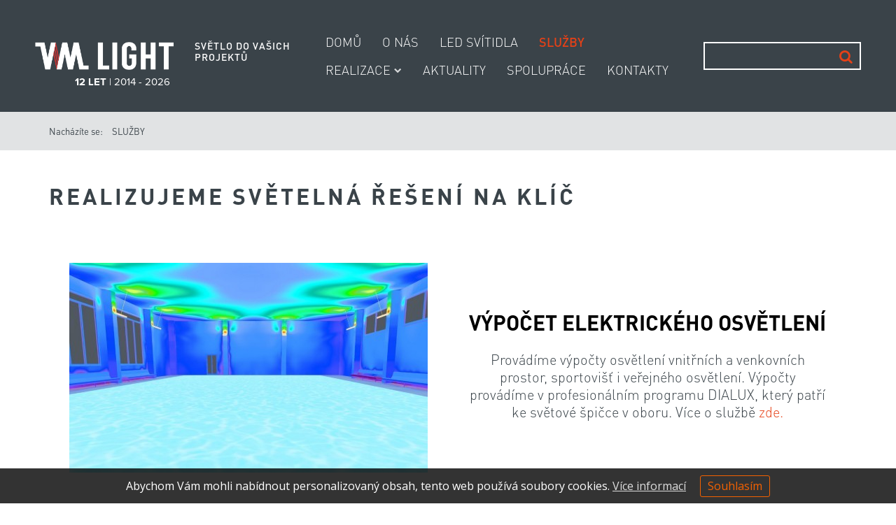

--- FILE ---
content_type: text/html; charset=utf-8
request_url: https://www.vmlight.cz/sluzby-39
body_size: 5910
content:
<!DOCTYPE HTML>
<html lang="cs">
	<head>
		<script>
			// Google Tag Manager
			var dataLayer = dataLayer || [];

			(function(w,d,s,l,i){w[l]=w[l]||[];w[l].push({'gtm.start':
			new Date().getTime(),event:'gtm.js'});var f=d.getElementsByTagName(s)[0],
			j=d.createElement(s),dl=l!='dataLayer'?'&l='+l:'';j.async=true;j.src=
			'https://www.googletagmanager.com/gtm.js?id='+i+dl;f.parentNode.insertBefore(j,f);
			})(window,document,'script','dataLayer','GTM-PZTJPW4');
		</script>

		<meta charset="utf-8">
		<meta http-equiv="X-UA-Compatible" content="IE=edge">
		<meta name="viewport" content="width=device-width, initial-scale=1.0">

		<title>Služby - Jsme český výrobce LED svítidel</title>
		<meta name="Robots" content="index,follow,noimageindex">
		<meta name="Description" content="">
		<meta name="Keywords" content="">

		<!-- custom css -->
		<link rel="stylesheet" href="/styles/custom/owl.carousel.min.css">
		<link rel="stylesheet" href="/styles/custom/owl.theme.default.min.css">
		<link rel="stylesheet" href="/styles/custom/nouislider.min.css">
		<link rel="stylesheet" href="/styles/custom/aos.css">

		<link href="https://fonts.googleapis.com/css?family=Open+Sans:400,300,300italic,400italic,600,600italic,700,700italic,800,800italic&subset=latin,latin-ext" rel="stylesheet" type="text/css">
		<script src="/script/assets.js?v24"></script>
		<script src="/script/default.js?v24"></script>

		<!-- custom js -->
		<script src="/script/custom/aos.js"></script>

		<!-- FAVICONS -->
		<link rel="apple-touch-icon" sizes="76x76" href="/styles/assets/website/favicons-custom/apple-touch-icon.png">
		<link rel="icon" type="image/png" sizes="32x32" href="/styles/assets/website/favicons-custom/favicon-32x32.png">
		<link rel="icon" type="image/png" sizes="16x16" href="/styles/assets/website/favicons-custom/favicon-16x16.png">
		<link rel="manifest" href="/styles/assets/website/favicons-custom/site.webmanifest">
		<link rel="mask-icon" href="/styles/assets/website/favicons-custom/safari-pinned-tab.svg" color="#5bbad5">
		<meta name="msapplication-TileColor" content="#3a4349">
		<meta name="theme-color" content="#3a4349">

		<script src='https://www.google.com/recaptcha/api.js'></script>

		<script>
 (function(i,s,o,g,r,a,m){i['GoogleAnalyticsObject']=r;i[r]=i[r]||function(){
 (i[r].q=i[r].q||[]).push(arguments)},i[r].l=1*new Date();a=s.createElement(o),
 m=s.getElementsByTagName(o)[0];a.async=1;a.src=g;m.parentNode.insertBefore(a,m)
 })(window,document,'script','//www.google-analytics.com/analytics.js','ga');

 ga('create', 'UA-49353917-1', 'auto');
 ga('send', 'pageview');

</script>
	</head>

	<body data-spy="scroll" class="body-sluzby-39">

		<!-- Google Tag Manager (noscript) -->
		<noscript><iframe src="https://www.googletagmanager.com/ns.html?id=GTM-PZTJPW4"
		height="0" width="0" style="display:none;visibility:hidden"></iframe></noscript>
		<!-- End Google Tag Manager (noscript) -->

					<div class="custom-header js-custom-header custom-header-bg-dark fixed">
				<div class="logo-wrapper hidden-xs hidden-sm">
					<a href="/" class="logo"><img src="/img/b09d4a650c2fa1a3f046.png?f" alt="Jsme český výrobce LED svítidel"></a>
					<div class="text">Světlo do vašich<br>projektů</div>
					<a href="/vyroci" class="anniversary">
						<strong>12 let</strong> | 2014 - 2026					</a>
				</div>
				<nav class="navbar navbar-default">
					<div class="navbar-header page-scroll">
						<button type="button" class="navbar-toggle" data-toggle="collapse" data-target="#bs-example-navbar-collapse-1">
							<span class="sr-only">Toggle navigation</span>
							<span class="icon-bar"></span>
							<span class="icon-bar"></span>
							<span class="icon-bar"></span>
						</button>
						<a class="navbar-brand hidden-md hidden-lg" href="/"><img src="/img/b09d4a650c2fa1a3f046.png?f" alt="Jsme český výrobce LED svítidel" class="img-responsive"></a>
					</div>
					<div class="collapse navbar-collapse" id="bs-example-navbar-collapse-1">
						<ul class="nav navbar-nav"><li class="navbar-index"><a href="/index">DOMŮ</a></li><li class="navbar-o-nas"><a href="/o-nas">O NÁS</a></li><li class="navbar-svitidla"><a href="/svitidla">LED SVÍTIDLA</a></li><li class="navbar-sluzby-39"><a href="/sluzby-39">SLUŽBY</a></li><li><a href="/realizace">REALIZACE<i class="fa"></i></a><div class="submenu"><div class="inner"><ul><li class="navbar-pripadove-studie-43"><a href="/pripadove-studie-43">PŘÍPADOVÉ STUDIE</a></li></ul></div></div></li><li class="navbar-aktuality"><a href="/aktuality">AKTUALITY</a></li><li class="navbar-spoluprace"><a href="/spoluprace">SPOLUPRÁCE</a></li><li class="navbar-kontakty"><a href="/kontakty">KONTAKTY</a></li></ul>					</div>
				</nav>
				<div class="right-column hidden-xs hidden-sm">
					<div class="search-wrapper">
						<form method="get" action="/search-page">
							<div class="input-group">
								<input type="text" name="q" class="form-control">
								<span class="input-group-btn">
									<button class="btn btn-default" type="submit"><i class="fa fa-search"></i></button>
								</span>
							</div>
						</form>
					</div>
				</div>
			</div>
					<div class="custom-header js-custom-header custom-header-bg-dark invisible">
				<div class="logo-wrapper hidden-xs hidden-sm">
					<a href="/" class="logo"><img src="/img/b09d4a650c2fa1a3f046.png?f" alt="Jsme český výrobce LED svítidel"></a>
					<div class="text">Světlo do vašich<br>projektů</div>
					<a href="/vyroci" class="anniversary">
						<strong>12 let</strong> | 2014 - 2026					</a>
				</div>
				<nav class="navbar navbar-default">
					<div class="navbar-header page-scroll">
						<button type="button" class="navbar-toggle" data-toggle="collapse" data-target="#bs-example-navbar-collapse-1">
							<span class="sr-only">Toggle navigation</span>
							<span class="icon-bar"></span>
							<span class="icon-bar"></span>
							<span class="icon-bar"></span>
						</button>
						<a class="navbar-brand hidden-md hidden-lg" href="/"><img src="/img/b09d4a650c2fa1a3f046.png?f" alt="Jsme český výrobce LED svítidel" class="img-responsive"></a>
					</div>
					<div class="collapse navbar-collapse" id="bs-example-navbar-collapse-1">
						<ul class="nav navbar-nav"><li class="navbar-index"><a href="/index">DOMŮ</a></li><li class="navbar-o-nas"><a href="/o-nas">O NÁS</a></li><li class="navbar-svitidla"><a href="/svitidla">LED SVÍTIDLA</a></li><li class="navbar-sluzby-39"><a href="/sluzby-39">SLUŽBY</a></li><li><a href="/realizace">REALIZACE<i class="fa"></i></a><div class="submenu"><div class="inner"><ul><li class="navbar-pripadove-studie-43"><a href="/pripadove-studie-43">PŘÍPADOVÉ STUDIE</a></li></ul></div></div></li><li class="navbar-aktuality"><a href="/aktuality">AKTUALITY</a></li><li class="navbar-spoluprace"><a href="/spoluprace">SPOLUPRÁCE</a></li><li class="navbar-kontakty"><a href="/kontakty">KONTAKTY</a></li></ul>					</div>
				</nav>
				<div class="right-column hidden-xs hidden-sm">
					<div class="search-wrapper">
						<form method="get" action="/search-page">
							<div class="input-group">
								<input type="text" name="q" class="form-control">
								<span class="input-group-btn">
									<button class="btn btn-default" type="submit"><i class="fa fa-search"></i></button>
								</span>
							</div>
						</form>
					</div>
				</div>
			</div>
		
		
		<div class="breadcrumb-wrap">
	<div class="container">
		<div class="row">
			<div class="col-xs-12">
				<ol class="breadcrumb">
					<li class="breadcrumb-title">Nacházíte se:</li>
											<li><a href="/sluzby-39">SLUŽBY</a></li>
									</ol>
			</div>
		</div>
	</div>
</div>
		
		<noscript><b>UPOZORNĚNÍ: Váš prohlížeč má vypnutý JavaScript. Funkce tohotowebu mohou být značně omezené.</b></noscript>
<div class="wrap" style="z-index: 10;"><div class="container"><div class="row"><div class="col-xs-12 col-md-12" style="position: relative; left: 0px; top: 0px;">
<h1 style="text-align: left;" data-mce-style="text-align: left;"><strong>REALIZUJEME SVĚTELNÁ ŘEŠENÍ NA KLÍČ</strong></h1>
</div><div class="col-xs-12 col-md-12" style="position: relative; left: 0px; top: 0px;"><div class="about-wrapper"><div class="image" data-aos="fade-left" data-aos-anchor-placement="bottom-bottom"><a data-mce-href="https://www.vmlight.cz/provadime-vypocty-osvetleni-vnitrnich-a-venkovnich-prostor-sportovist-i-verejneho-osvetleni." href="https://www.vmlight.cz/provadime-vypocty-osvetleni-vnitrnich-a-venkovnich-prostor-sportovist-i-verejneho-osvetleni." data-mce-selected="inline-boundary"><img src="/img/vypocet0-1721123211-1721741544.jpg?512:300" class="img-responsive animated fadeInLeft" caption="false" width="512" height="300" data-mce-src="/img/vypocet0-1721123211-1721741544.jpg"></a></div><div class="text" data-aos="fade-right" data-aos-anchor-placement="bottom-bottom"><div class="heading"><p><span style="color: #000000;" data-mce-style="color: #000000;"><a href="https://www.vmlight.cz/provadime-vypocty-osvetleni-vnitrnich-a-venkovnich-prostor-sportovist-i-verejneho-osvetleni." style="color: #000000;" data-mce-href="https://www.vmlight.cz/provadime-vypocty-osvetleni-vnitrnich-a-venkovnich-prostor-sportovist-i-verejneho-osvetleni." data-mce-style="color: #000000;"><b>VÝPOČET ELEKTRICKÉHO OSVĚTLENÍ</b></a></span></p></div><div class="description"><p>Provádíme výpočty osvětlení vnitřních a venkovních prostor, sportovišť i veřejného osvětlení. Výpočty provádíme v profesionálním programu DIALUX, který patří ke světové špičce v oboru. Více o službě <a href="https://www.vmlight.cz/provadime-vypocty-osvetleni-vnitrnich-a-venkovnich-prostor-sportovist-i-verejneho-osvetleni." data-mce-href="https://www.vmlight.cz/provadime-vypocty-osvetleni-vnitrnich-a-venkovnich-prostor-sportovist-i-verejneho-osvetleni.">zde.</a></p></div></div></div></div><div class="col-xs-12 col-md-12" style="position: relative; left: 0px; top: 0px;"><div class="about-wrapper"><div class="text" data-aos="fade-left" data-aos-anchor-placement="bottom-bottom"><div class="heading"><p><span style="color: #000000;" data-mce-style="color: #000000;"><a href="https://www.vmlight.cz/mereni-elektrickeho-osvetleni" style="color: #000000;" data-mce-href="https://www.vmlight.cz/mereni-elektrickeho-osvetleni" data-mce-style="color: #000000;"><b>﻿MĚŘENÍ ELEKTRICKÉHO OSVĚTLENÍ</b></a></span><br data-mce-bogus="1"></p></div><div class="description"><p>Provádíme certifikované měření elektrického a sdruženého osvětlení dle platných norem. Měření provádíme kalibrovaným luxmetrem v laboratorní třídě přesnosti. Výstupem měření je protokol z měření včetně kalibračního listu a certifikátu způsobilosti. Více o službě <a href="https://www.vmlight.cz/mereni-elektrickeho-osvetleni" target="_blank" rel="noopener" data-mce-href="https://www.vmlight.cz/mereni-elektrickeho-osvetleni">zde.</a><a href="https://www.vmlight.cz/kontakty" data-mce-href="https://www.vmlight.cz/kontakty"></a><br data-mce-bogus="1"></p></div></div><div class="image" data-aos="fade-right" data-aos-anchor-placement="bottom-bottom"><a href="https://www.vmlight.cz/mereni-elektrickeho-osvetleni" style="color: #000000;" data-mce-href="https://www.vmlight.cz/mereni-elektrickeho-osvetleni" data-mce-style="color: #000000;" data-mce-selected="inline-boundary"><img src="/img/4-1721123440.jpg?512:300" class="img-responsive animated fadeInRight" caption="false" width="512" height="300" data-mce-src="/img/4-1721123440.jpg"></a></div></div></div><div class="col-xs-12 col-md-12" style="position: relative; left: 0px; top: 0px;"><div class="about-wrapper"><div class="image" data-aos="fade-left" data-aos-anchor-placement="bottom-bottom"><a data-mce-href="https://www.vmlight.cz/prodlouzena-zaruka" href="https://www.vmlight.cz/prodlouzena-zaruka"><img src="/img/s33_-1694607546.jpg?533:300" class="img-responsive animated fadeInLeft" data-mce-src="/img/s33_-1694607546.jpg" caption="false" width="533" height="300"></a></div><div class="text" data-aos="fade-right" data-aos-anchor-placement="bottom-bottom"><div class="heading"><p><a data-mce-href="https://www.vmlight.cz/prodlouzena-zaruka" href="https://www.vmlight.cz/prodlouzena-zaruka" data-mce-selected="inline-boundary"><b>INSTALACE A GARANCE</b></a></p></div><div class="description"><p>Naše svítidla navrhujeme tak, aby dlouho fungovala, a díky vlastní výrobě jsme schopni garantovat jejich vysokou kvalitu a dlouhou životnost a proto můžeme pro registrované projekty poskytnout <a data-mce-href="https://www.vmlight.cz/prodlouzena-zaruka" href="https://www.vmlight.cz/prodlouzena-zaruka" target="_blank" rel="noopener">prodlouženou záruku</a>. Instalaci našich svítidel provádíme výhradně ověřenými montážními skupinami.</p><br></div></div></div></div><div class="col-xs-12 col-md-12" style="position: relative; left: 0px; top: 0px;"><div class="about-wrapper"><div class="text" data-aos="fade-left"><div class="heading"><p><b>CHYTRÁ ŘEŠENÍ NA MÍRU</b></p></div><div class="description"><p>Specializujeme se na moderní a úsporné osvětlení na míru. Umíme i chytré osvětlení s funkcí koridor, které vám ušetří spoustu nákladů. K našim svítidlům nabízíme několik úrovní regulace a scénické režimy. Osvětlení vám nastavíme dle vašich potřeb a proškolíme vás v jeho ovládání.</p></div></div><div class="image" data-aos="fade-right"><img src="/undefined" alt="" class="img-responsive" data-mce-src="/undefined"><img src="/img/sluzba-1702547517.jpg?533:300" class="img-responsive animated fadeInRight" data-mce-src="/img/sluzba-1702547517.jpg" caption="false" width="533" height="300"><br></div></div></div><div class="col-xs-12 col-md-12" style="position: relative; left: 0px; top: 0px;"><div class="about-wrapper"><div class="image" data-aos="fade-left" data-aos-anchor-placement="bottom-bottom"><a data-mce-href="https://www.vmlight.cz/renovace-svitidel" href="https://www.vmlight.cz/renovace-svitidel"><img src="/img/s44-1721115011.jpg" alt="" class="img-responsive" data-mce-src="/img/s44-1721115011.jpg"></a></div><div class="text" data-aos="fade-right" data-aos-anchor-placement="bottom-bottom"><div class="heading"><p><b><a data-mce-href="https://www.vmlight.cz/renovace-svitidel" href="https://www.vmlight.cz/renovace-svitidel" data-mce-selected="inline-boundary">RENOVACE SVÍTIDEL</a> </b></p></div><div class="description"><p>Na konci životnosti světelné soustavy nebo jednotlivých svítidel není potřeba svítidla vyhazovat, dokážeme u nich vyměnit LED modul i napáječ a vdechnout tak svítidlu nový život s lepšími parametry a výrazně nižší spotřebou. V případě, že máte o renovaci zájem, tak nás neváhejte <a href="https://www.vmlight.cz/kontakty" data-mce-href="https://www.vmlight.cz/kontakty">kontaktovat.</a></p><hr><p><a href="https://www.vmlight.cz/kontakty" data-mce-href="https://www.vmlight.cz/kontakty"></a><a href="https://www.vmlight.cz/renovace-svitidel" data-mce-href="https://www.vmlight.cz/renovace-svitidel">Případová studie - renovace svítidla</a></p><p><br data-mce-bogus="1"></p></div></div></div></div></div></div></div><div class="wrap" style="z-index: 10;"><div class="container"><div class="row"><div class="col-xs-12 col-md-12">
<div class="hr"><div class="hr-inner"></div></div>
</div><div class="col-xs-12 col-md-12">
<h1 style="text-align: center;" data-mce-style="text-align: center;">ZAUJALA VÁS NAŠE FILOZOFIE?<br>PRVNÍ KONTAKT JE TA SPRÁVNÁ CESTA<br></h1>
</div><div class="col-xs-12 col-md-12"><div class="hidden-admin"><form action="/exe/inquiries" method="post">
	<div class="row">
		<div class="col-xs-12">
			<div class="row contact-form">
				<div class="col-xs-12 col-sm-6">
					<span>Jméno a příjmení <span class="required">*</span></span><br>
					<input type="text" name="name" required>
				</div>
				<div class="col-xs-12 col-sm-6">
					<span>E-mail <span class="required">*</span></span><br>
					<input type="email" name="email" required>
				</div>
				<div class="col-xs-12 col-sm-6">
					<span>Telefon <span class="required">*</span></span><br>
					<input type="text" name="phone" required>
				</div>
				<div class="col-xs-12 col-sm-6">
					<span>Firma</span><br>
					<input type="text" name="company">
				</div>
				<div class="col-xs-12">
					<span>Vaše zpráva <span class="required">*</span></span><br>
					<textarea name="message" placeholder="" required></textarea>
				</div>
				<div class="col-xs-12 text-center">
					<p>Informace o zpracování osobních údajů (ve smyslu GDPR) naleznete <a href="/informace-o-zpracovani-osobnich-udaju" target="_blank">zde</a>.</p>
				</div>
				<div class="col-xs-12 text-center">
					<div class="g-recaptcha" data-sitekey="6LfoC40UAAAAAFBnH-QSE_loygWr0Ggw-RgfUNw2"></div>
					<input type="hidden" name="target" value="/formular-odeslan">
					<button type="submit">ODESLAT</button>
				</div>
			</div>
		</div>
	</div>
</form></div><div class="editor-hint"><div class="name"><img src="/styles/assets/admin/droplets/contact-form.png" title="Kontaktní formulář" data-mce-src="/styles/assets/admin/droplets/contact-form.png">Kontaktní formulář</div><div class="description">(pole: jméno, e-mail, telefon, firma, zpráva)</div></div></div></div></div></div>
		<div class="custom-footer-wrapper">
			<div class="wrap wrap-custom-footer">
	<div class="container">
		<div class="row">
			<div class="col-xs-12 col-md-12" style="position: relative; left: 0px; top: 0px;"><div class="custom-footer"><div class="logo"><a href="/vyroci" data-mce-href="/vyroci"><img src="/img/logo-10-1711431436.png?f" class="img-responsive" width="248" caption="false" data-mce-src="/img/logo-10-1711431436.png?f"></a></div><div class="content no-wrap"><p><strong> VM light s.r.o.</strong><br>Bratrská 1693<br>751 31 Lipník nad Bečvou<br><a href="mailto:info@vmlight.cz" data-mce-href="mailto:info@vmlight.cz">info@vmlight.cz </a><br><br><a data-mce-href="https://www.vmlight.cz/" href="https://www.vmlight.cz/" target="_blank" rel="noopener" data-mce-selected="inline-boundary">﻿www.vmlight.cz </a><br><a data-mce-href="https://www.osvetlenikostela.cz/" href="https://www.osvetlenikostela.cz/" target="_blank" rel="noopener" data-mce-selected="inline-boundary">﻿www.osvetlenikostela.cz </a><br></p></div><div class="content"><p><span> IČ:</span> 02632314 <span> DIČ:</span> CZ02632314<br><span>Datová schránka:</span> x4gckt9<br>Společnost je vedená u Krajského soudu v Ostravě, oddíl C složka 79017.</p><p><br></p></div><div class="content"><p><a href="https://www.facebook.com/vmlightsro/" target="_blank" class="social-icon" rel="noopener" data-mce-href="https://www.facebook.com/vmlightsro/"> <i class="fa fa-facebook"></i> </a> <a href="https://www.linkedin.com/company/vm-light-s-r-o/" target="_blank" class="social-icon" rel="noopener" data-mce-href="https://www.linkedin.com/company/vm-light-s-r-o/"> <i class="fa fa-linkedin"></i> </a> <a href="https://www.youtube.com/channel/UCdo61toIyxJihm1x4rLpGuQ" target="_blank" class="social-icon" rel="noopener" data-mce-href="https://www.youtube.com/channel/UCdo61toIyxJihm1x4rLpGuQ"> <i class="fa fa-youtube"></i> </a><br></p><br></div></div></div><div class="col-xs-12 col-md-12" style="position: relative; left: 0px; top: 0px;"><div class="custom-footer-line"><p><a href="/privatni-pristup" data-mce-href="/privatni-pristup">Privátní přístup</a> | <a href="/vseobecne-obchodni-podminky" data-mce-href="/vseobecne-obchodni-podminky">Všeobecné obchodní podmínky</a> | <a href="/reklamacni-podminky" data-mce-href="/reklamacni-podminky">Reklamační podmínky</a> | <a href="/reklamace" data-mce-href="/reklamace" data-mce-selected="inline-boundary">Reklamace</a> | <a href="/souhlas-s-uzivanim-souboru-cookies" data-mce-href="/souhlas-s-uzivanim-souboru-cookies">Souhlas s užíváním souborů cookies</a> | <a href="/ochrana-osobnich-udaju" data-mce-href="/ochrana-osobnich-udaju">Ochrana osobních údajů</a> | <a data-mce-href="/prodlouzena-zaruka" href="/prodlouzena-zaruka">Prodloužená záruka</a><a href="/ke-stazeni-38" data-mce-href="/ke-stazeni-38"> | </a><a href="/ke-stazeni-38" data-mce-href="/ke-stazeni-38">Ke stažení </a><a href="/ke-stazeni-38" data-mce-href="/ke-stazeni-38"> </a><a href="/ochrana-osobnich-udaju" data-mce-href="/ochrana-osobnich-udaju"></a></p></div></div>
		</div>
	</div>
</div>		</div>

		<footer>
			<div class="container">
				<div class="row">
					<div class="col-xs-12 col-sm-6">
						Copyright © 2026, <a href="/">VM light s.r.o.</a>
					</div>
					<div class="col-xs-12 col-sm-6 virtualis">
						<a href="https://www.virtualis.cz" title="Tvorba webu - Studio Virtualis Olomouc" target="_blank">Webdesign STUDIO VIRTUALIS</a>
					</div>
				</div>
			</div>
		</footer>

		<script type="text/JavaScript">
function setCookie(cname,cvalue,exdays){var d=new Date();d.setTime(d.getTime()+(exdays*24*60*60*1000));var expires="expires="+d.toUTCString();document.cookie=cname+"="+cvalue+"; "+expires+"; path=/";}
function getCookie(key){var result;return (result = new RegExp('(?:^|; )' + encodeURIComponent(key) + '=([^;]*)').exec(document.cookie)) ? (result[1]) : null;}
function close() { var el=document.getElementById("cookies-strip"); el.style.display='none'; setCookie('CookiePolicy', 1, 365); }
if (!getCookie('CookiePolicy')) {
  document.write("<div id='cookies-strip' class='cookie-strip'>Abychom Vám mohli nabídnout personalizovaný obsah, tento web používá soubory cookies. <a href='https://www.google.com/policies/technologies/cookies/' target='_blank'>Více informací</a><a href='javascript:close()' class='cookie-confirm-button'>Souhlasím</a></div>");
}
</script>





      	</body>
</html>


--- FILE ---
content_type: text/html; charset=utf-8
request_url: https://www.google.com/recaptcha/api2/anchor?ar=1&k=6LfoC40UAAAAAFBnH-QSE_loygWr0Ggw-RgfUNw2&co=aHR0cHM6Ly93d3cudm1saWdodC5jejo0NDM.&hl=en&v=PoyoqOPhxBO7pBk68S4YbpHZ&size=normal&anchor-ms=20000&execute-ms=30000&cb=f933ujyleaqu
body_size: 49446
content:
<!DOCTYPE HTML><html dir="ltr" lang="en"><head><meta http-equiv="Content-Type" content="text/html; charset=UTF-8">
<meta http-equiv="X-UA-Compatible" content="IE=edge">
<title>reCAPTCHA</title>
<style type="text/css">
/* cyrillic-ext */
@font-face {
  font-family: 'Roboto';
  font-style: normal;
  font-weight: 400;
  font-stretch: 100%;
  src: url(//fonts.gstatic.com/s/roboto/v48/KFO7CnqEu92Fr1ME7kSn66aGLdTylUAMa3GUBHMdazTgWw.woff2) format('woff2');
  unicode-range: U+0460-052F, U+1C80-1C8A, U+20B4, U+2DE0-2DFF, U+A640-A69F, U+FE2E-FE2F;
}
/* cyrillic */
@font-face {
  font-family: 'Roboto';
  font-style: normal;
  font-weight: 400;
  font-stretch: 100%;
  src: url(//fonts.gstatic.com/s/roboto/v48/KFO7CnqEu92Fr1ME7kSn66aGLdTylUAMa3iUBHMdazTgWw.woff2) format('woff2');
  unicode-range: U+0301, U+0400-045F, U+0490-0491, U+04B0-04B1, U+2116;
}
/* greek-ext */
@font-face {
  font-family: 'Roboto';
  font-style: normal;
  font-weight: 400;
  font-stretch: 100%;
  src: url(//fonts.gstatic.com/s/roboto/v48/KFO7CnqEu92Fr1ME7kSn66aGLdTylUAMa3CUBHMdazTgWw.woff2) format('woff2');
  unicode-range: U+1F00-1FFF;
}
/* greek */
@font-face {
  font-family: 'Roboto';
  font-style: normal;
  font-weight: 400;
  font-stretch: 100%;
  src: url(//fonts.gstatic.com/s/roboto/v48/KFO7CnqEu92Fr1ME7kSn66aGLdTylUAMa3-UBHMdazTgWw.woff2) format('woff2');
  unicode-range: U+0370-0377, U+037A-037F, U+0384-038A, U+038C, U+038E-03A1, U+03A3-03FF;
}
/* math */
@font-face {
  font-family: 'Roboto';
  font-style: normal;
  font-weight: 400;
  font-stretch: 100%;
  src: url(//fonts.gstatic.com/s/roboto/v48/KFO7CnqEu92Fr1ME7kSn66aGLdTylUAMawCUBHMdazTgWw.woff2) format('woff2');
  unicode-range: U+0302-0303, U+0305, U+0307-0308, U+0310, U+0312, U+0315, U+031A, U+0326-0327, U+032C, U+032F-0330, U+0332-0333, U+0338, U+033A, U+0346, U+034D, U+0391-03A1, U+03A3-03A9, U+03B1-03C9, U+03D1, U+03D5-03D6, U+03F0-03F1, U+03F4-03F5, U+2016-2017, U+2034-2038, U+203C, U+2040, U+2043, U+2047, U+2050, U+2057, U+205F, U+2070-2071, U+2074-208E, U+2090-209C, U+20D0-20DC, U+20E1, U+20E5-20EF, U+2100-2112, U+2114-2115, U+2117-2121, U+2123-214F, U+2190, U+2192, U+2194-21AE, U+21B0-21E5, U+21F1-21F2, U+21F4-2211, U+2213-2214, U+2216-22FF, U+2308-230B, U+2310, U+2319, U+231C-2321, U+2336-237A, U+237C, U+2395, U+239B-23B7, U+23D0, U+23DC-23E1, U+2474-2475, U+25AF, U+25B3, U+25B7, U+25BD, U+25C1, U+25CA, U+25CC, U+25FB, U+266D-266F, U+27C0-27FF, U+2900-2AFF, U+2B0E-2B11, U+2B30-2B4C, U+2BFE, U+3030, U+FF5B, U+FF5D, U+1D400-1D7FF, U+1EE00-1EEFF;
}
/* symbols */
@font-face {
  font-family: 'Roboto';
  font-style: normal;
  font-weight: 400;
  font-stretch: 100%;
  src: url(//fonts.gstatic.com/s/roboto/v48/KFO7CnqEu92Fr1ME7kSn66aGLdTylUAMaxKUBHMdazTgWw.woff2) format('woff2');
  unicode-range: U+0001-000C, U+000E-001F, U+007F-009F, U+20DD-20E0, U+20E2-20E4, U+2150-218F, U+2190, U+2192, U+2194-2199, U+21AF, U+21E6-21F0, U+21F3, U+2218-2219, U+2299, U+22C4-22C6, U+2300-243F, U+2440-244A, U+2460-24FF, U+25A0-27BF, U+2800-28FF, U+2921-2922, U+2981, U+29BF, U+29EB, U+2B00-2BFF, U+4DC0-4DFF, U+FFF9-FFFB, U+10140-1018E, U+10190-1019C, U+101A0, U+101D0-101FD, U+102E0-102FB, U+10E60-10E7E, U+1D2C0-1D2D3, U+1D2E0-1D37F, U+1F000-1F0FF, U+1F100-1F1AD, U+1F1E6-1F1FF, U+1F30D-1F30F, U+1F315, U+1F31C, U+1F31E, U+1F320-1F32C, U+1F336, U+1F378, U+1F37D, U+1F382, U+1F393-1F39F, U+1F3A7-1F3A8, U+1F3AC-1F3AF, U+1F3C2, U+1F3C4-1F3C6, U+1F3CA-1F3CE, U+1F3D4-1F3E0, U+1F3ED, U+1F3F1-1F3F3, U+1F3F5-1F3F7, U+1F408, U+1F415, U+1F41F, U+1F426, U+1F43F, U+1F441-1F442, U+1F444, U+1F446-1F449, U+1F44C-1F44E, U+1F453, U+1F46A, U+1F47D, U+1F4A3, U+1F4B0, U+1F4B3, U+1F4B9, U+1F4BB, U+1F4BF, U+1F4C8-1F4CB, U+1F4D6, U+1F4DA, U+1F4DF, U+1F4E3-1F4E6, U+1F4EA-1F4ED, U+1F4F7, U+1F4F9-1F4FB, U+1F4FD-1F4FE, U+1F503, U+1F507-1F50B, U+1F50D, U+1F512-1F513, U+1F53E-1F54A, U+1F54F-1F5FA, U+1F610, U+1F650-1F67F, U+1F687, U+1F68D, U+1F691, U+1F694, U+1F698, U+1F6AD, U+1F6B2, U+1F6B9-1F6BA, U+1F6BC, U+1F6C6-1F6CF, U+1F6D3-1F6D7, U+1F6E0-1F6EA, U+1F6F0-1F6F3, U+1F6F7-1F6FC, U+1F700-1F7FF, U+1F800-1F80B, U+1F810-1F847, U+1F850-1F859, U+1F860-1F887, U+1F890-1F8AD, U+1F8B0-1F8BB, U+1F8C0-1F8C1, U+1F900-1F90B, U+1F93B, U+1F946, U+1F984, U+1F996, U+1F9E9, U+1FA00-1FA6F, U+1FA70-1FA7C, U+1FA80-1FA89, U+1FA8F-1FAC6, U+1FACE-1FADC, U+1FADF-1FAE9, U+1FAF0-1FAF8, U+1FB00-1FBFF;
}
/* vietnamese */
@font-face {
  font-family: 'Roboto';
  font-style: normal;
  font-weight: 400;
  font-stretch: 100%;
  src: url(//fonts.gstatic.com/s/roboto/v48/KFO7CnqEu92Fr1ME7kSn66aGLdTylUAMa3OUBHMdazTgWw.woff2) format('woff2');
  unicode-range: U+0102-0103, U+0110-0111, U+0128-0129, U+0168-0169, U+01A0-01A1, U+01AF-01B0, U+0300-0301, U+0303-0304, U+0308-0309, U+0323, U+0329, U+1EA0-1EF9, U+20AB;
}
/* latin-ext */
@font-face {
  font-family: 'Roboto';
  font-style: normal;
  font-weight: 400;
  font-stretch: 100%;
  src: url(//fonts.gstatic.com/s/roboto/v48/KFO7CnqEu92Fr1ME7kSn66aGLdTylUAMa3KUBHMdazTgWw.woff2) format('woff2');
  unicode-range: U+0100-02BA, U+02BD-02C5, U+02C7-02CC, U+02CE-02D7, U+02DD-02FF, U+0304, U+0308, U+0329, U+1D00-1DBF, U+1E00-1E9F, U+1EF2-1EFF, U+2020, U+20A0-20AB, U+20AD-20C0, U+2113, U+2C60-2C7F, U+A720-A7FF;
}
/* latin */
@font-face {
  font-family: 'Roboto';
  font-style: normal;
  font-weight: 400;
  font-stretch: 100%;
  src: url(//fonts.gstatic.com/s/roboto/v48/KFO7CnqEu92Fr1ME7kSn66aGLdTylUAMa3yUBHMdazQ.woff2) format('woff2');
  unicode-range: U+0000-00FF, U+0131, U+0152-0153, U+02BB-02BC, U+02C6, U+02DA, U+02DC, U+0304, U+0308, U+0329, U+2000-206F, U+20AC, U+2122, U+2191, U+2193, U+2212, U+2215, U+FEFF, U+FFFD;
}
/* cyrillic-ext */
@font-face {
  font-family: 'Roboto';
  font-style: normal;
  font-weight: 500;
  font-stretch: 100%;
  src: url(//fonts.gstatic.com/s/roboto/v48/KFO7CnqEu92Fr1ME7kSn66aGLdTylUAMa3GUBHMdazTgWw.woff2) format('woff2');
  unicode-range: U+0460-052F, U+1C80-1C8A, U+20B4, U+2DE0-2DFF, U+A640-A69F, U+FE2E-FE2F;
}
/* cyrillic */
@font-face {
  font-family: 'Roboto';
  font-style: normal;
  font-weight: 500;
  font-stretch: 100%;
  src: url(//fonts.gstatic.com/s/roboto/v48/KFO7CnqEu92Fr1ME7kSn66aGLdTylUAMa3iUBHMdazTgWw.woff2) format('woff2');
  unicode-range: U+0301, U+0400-045F, U+0490-0491, U+04B0-04B1, U+2116;
}
/* greek-ext */
@font-face {
  font-family: 'Roboto';
  font-style: normal;
  font-weight: 500;
  font-stretch: 100%;
  src: url(//fonts.gstatic.com/s/roboto/v48/KFO7CnqEu92Fr1ME7kSn66aGLdTylUAMa3CUBHMdazTgWw.woff2) format('woff2');
  unicode-range: U+1F00-1FFF;
}
/* greek */
@font-face {
  font-family: 'Roboto';
  font-style: normal;
  font-weight: 500;
  font-stretch: 100%;
  src: url(//fonts.gstatic.com/s/roboto/v48/KFO7CnqEu92Fr1ME7kSn66aGLdTylUAMa3-UBHMdazTgWw.woff2) format('woff2');
  unicode-range: U+0370-0377, U+037A-037F, U+0384-038A, U+038C, U+038E-03A1, U+03A3-03FF;
}
/* math */
@font-face {
  font-family: 'Roboto';
  font-style: normal;
  font-weight: 500;
  font-stretch: 100%;
  src: url(//fonts.gstatic.com/s/roboto/v48/KFO7CnqEu92Fr1ME7kSn66aGLdTylUAMawCUBHMdazTgWw.woff2) format('woff2');
  unicode-range: U+0302-0303, U+0305, U+0307-0308, U+0310, U+0312, U+0315, U+031A, U+0326-0327, U+032C, U+032F-0330, U+0332-0333, U+0338, U+033A, U+0346, U+034D, U+0391-03A1, U+03A3-03A9, U+03B1-03C9, U+03D1, U+03D5-03D6, U+03F0-03F1, U+03F4-03F5, U+2016-2017, U+2034-2038, U+203C, U+2040, U+2043, U+2047, U+2050, U+2057, U+205F, U+2070-2071, U+2074-208E, U+2090-209C, U+20D0-20DC, U+20E1, U+20E5-20EF, U+2100-2112, U+2114-2115, U+2117-2121, U+2123-214F, U+2190, U+2192, U+2194-21AE, U+21B0-21E5, U+21F1-21F2, U+21F4-2211, U+2213-2214, U+2216-22FF, U+2308-230B, U+2310, U+2319, U+231C-2321, U+2336-237A, U+237C, U+2395, U+239B-23B7, U+23D0, U+23DC-23E1, U+2474-2475, U+25AF, U+25B3, U+25B7, U+25BD, U+25C1, U+25CA, U+25CC, U+25FB, U+266D-266F, U+27C0-27FF, U+2900-2AFF, U+2B0E-2B11, U+2B30-2B4C, U+2BFE, U+3030, U+FF5B, U+FF5D, U+1D400-1D7FF, U+1EE00-1EEFF;
}
/* symbols */
@font-face {
  font-family: 'Roboto';
  font-style: normal;
  font-weight: 500;
  font-stretch: 100%;
  src: url(//fonts.gstatic.com/s/roboto/v48/KFO7CnqEu92Fr1ME7kSn66aGLdTylUAMaxKUBHMdazTgWw.woff2) format('woff2');
  unicode-range: U+0001-000C, U+000E-001F, U+007F-009F, U+20DD-20E0, U+20E2-20E4, U+2150-218F, U+2190, U+2192, U+2194-2199, U+21AF, U+21E6-21F0, U+21F3, U+2218-2219, U+2299, U+22C4-22C6, U+2300-243F, U+2440-244A, U+2460-24FF, U+25A0-27BF, U+2800-28FF, U+2921-2922, U+2981, U+29BF, U+29EB, U+2B00-2BFF, U+4DC0-4DFF, U+FFF9-FFFB, U+10140-1018E, U+10190-1019C, U+101A0, U+101D0-101FD, U+102E0-102FB, U+10E60-10E7E, U+1D2C0-1D2D3, U+1D2E0-1D37F, U+1F000-1F0FF, U+1F100-1F1AD, U+1F1E6-1F1FF, U+1F30D-1F30F, U+1F315, U+1F31C, U+1F31E, U+1F320-1F32C, U+1F336, U+1F378, U+1F37D, U+1F382, U+1F393-1F39F, U+1F3A7-1F3A8, U+1F3AC-1F3AF, U+1F3C2, U+1F3C4-1F3C6, U+1F3CA-1F3CE, U+1F3D4-1F3E0, U+1F3ED, U+1F3F1-1F3F3, U+1F3F5-1F3F7, U+1F408, U+1F415, U+1F41F, U+1F426, U+1F43F, U+1F441-1F442, U+1F444, U+1F446-1F449, U+1F44C-1F44E, U+1F453, U+1F46A, U+1F47D, U+1F4A3, U+1F4B0, U+1F4B3, U+1F4B9, U+1F4BB, U+1F4BF, U+1F4C8-1F4CB, U+1F4D6, U+1F4DA, U+1F4DF, U+1F4E3-1F4E6, U+1F4EA-1F4ED, U+1F4F7, U+1F4F9-1F4FB, U+1F4FD-1F4FE, U+1F503, U+1F507-1F50B, U+1F50D, U+1F512-1F513, U+1F53E-1F54A, U+1F54F-1F5FA, U+1F610, U+1F650-1F67F, U+1F687, U+1F68D, U+1F691, U+1F694, U+1F698, U+1F6AD, U+1F6B2, U+1F6B9-1F6BA, U+1F6BC, U+1F6C6-1F6CF, U+1F6D3-1F6D7, U+1F6E0-1F6EA, U+1F6F0-1F6F3, U+1F6F7-1F6FC, U+1F700-1F7FF, U+1F800-1F80B, U+1F810-1F847, U+1F850-1F859, U+1F860-1F887, U+1F890-1F8AD, U+1F8B0-1F8BB, U+1F8C0-1F8C1, U+1F900-1F90B, U+1F93B, U+1F946, U+1F984, U+1F996, U+1F9E9, U+1FA00-1FA6F, U+1FA70-1FA7C, U+1FA80-1FA89, U+1FA8F-1FAC6, U+1FACE-1FADC, U+1FADF-1FAE9, U+1FAF0-1FAF8, U+1FB00-1FBFF;
}
/* vietnamese */
@font-face {
  font-family: 'Roboto';
  font-style: normal;
  font-weight: 500;
  font-stretch: 100%;
  src: url(//fonts.gstatic.com/s/roboto/v48/KFO7CnqEu92Fr1ME7kSn66aGLdTylUAMa3OUBHMdazTgWw.woff2) format('woff2');
  unicode-range: U+0102-0103, U+0110-0111, U+0128-0129, U+0168-0169, U+01A0-01A1, U+01AF-01B0, U+0300-0301, U+0303-0304, U+0308-0309, U+0323, U+0329, U+1EA0-1EF9, U+20AB;
}
/* latin-ext */
@font-face {
  font-family: 'Roboto';
  font-style: normal;
  font-weight: 500;
  font-stretch: 100%;
  src: url(//fonts.gstatic.com/s/roboto/v48/KFO7CnqEu92Fr1ME7kSn66aGLdTylUAMa3KUBHMdazTgWw.woff2) format('woff2');
  unicode-range: U+0100-02BA, U+02BD-02C5, U+02C7-02CC, U+02CE-02D7, U+02DD-02FF, U+0304, U+0308, U+0329, U+1D00-1DBF, U+1E00-1E9F, U+1EF2-1EFF, U+2020, U+20A0-20AB, U+20AD-20C0, U+2113, U+2C60-2C7F, U+A720-A7FF;
}
/* latin */
@font-face {
  font-family: 'Roboto';
  font-style: normal;
  font-weight: 500;
  font-stretch: 100%;
  src: url(//fonts.gstatic.com/s/roboto/v48/KFO7CnqEu92Fr1ME7kSn66aGLdTylUAMa3yUBHMdazQ.woff2) format('woff2');
  unicode-range: U+0000-00FF, U+0131, U+0152-0153, U+02BB-02BC, U+02C6, U+02DA, U+02DC, U+0304, U+0308, U+0329, U+2000-206F, U+20AC, U+2122, U+2191, U+2193, U+2212, U+2215, U+FEFF, U+FFFD;
}
/* cyrillic-ext */
@font-face {
  font-family: 'Roboto';
  font-style: normal;
  font-weight: 900;
  font-stretch: 100%;
  src: url(//fonts.gstatic.com/s/roboto/v48/KFO7CnqEu92Fr1ME7kSn66aGLdTylUAMa3GUBHMdazTgWw.woff2) format('woff2');
  unicode-range: U+0460-052F, U+1C80-1C8A, U+20B4, U+2DE0-2DFF, U+A640-A69F, U+FE2E-FE2F;
}
/* cyrillic */
@font-face {
  font-family: 'Roboto';
  font-style: normal;
  font-weight: 900;
  font-stretch: 100%;
  src: url(//fonts.gstatic.com/s/roboto/v48/KFO7CnqEu92Fr1ME7kSn66aGLdTylUAMa3iUBHMdazTgWw.woff2) format('woff2');
  unicode-range: U+0301, U+0400-045F, U+0490-0491, U+04B0-04B1, U+2116;
}
/* greek-ext */
@font-face {
  font-family: 'Roboto';
  font-style: normal;
  font-weight: 900;
  font-stretch: 100%;
  src: url(//fonts.gstatic.com/s/roboto/v48/KFO7CnqEu92Fr1ME7kSn66aGLdTylUAMa3CUBHMdazTgWw.woff2) format('woff2');
  unicode-range: U+1F00-1FFF;
}
/* greek */
@font-face {
  font-family: 'Roboto';
  font-style: normal;
  font-weight: 900;
  font-stretch: 100%;
  src: url(//fonts.gstatic.com/s/roboto/v48/KFO7CnqEu92Fr1ME7kSn66aGLdTylUAMa3-UBHMdazTgWw.woff2) format('woff2');
  unicode-range: U+0370-0377, U+037A-037F, U+0384-038A, U+038C, U+038E-03A1, U+03A3-03FF;
}
/* math */
@font-face {
  font-family: 'Roboto';
  font-style: normal;
  font-weight: 900;
  font-stretch: 100%;
  src: url(//fonts.gstatic.com/s/roboto/v48/KFO7CnqEu92Fr1ME7kSn66aGLdTylUAMawCUBHMdazTgWw.woff2) format('woff2');
  unicode-range: U+0302-0303, U+0305, U+0307-0308, U+0310, U+0312, U+0315, U+031A, U+0326-0327, U+032C, U+032F-0330, U+0332-0333, U+0338, U+033A, U+0346, U+034D, U+0391-03A1, U+03A3-03A9, U+03B1-03C9, U+03D1, U+03D5-03D6, U+03F0-03F1, U+03F4-03F5, U+2016-2017, U+2034-2038, U+203C, U+2040, U+2043, U+2047, U+2050, U+2057, U+205F, U+2070-2071, U+2074-208E, U+2090-209C, U+20D0-20DC, U+20E1, U+20E5-20EF, U+2100-2112, U+2114-2115, U+2117-2121, U+2123-214F, U+2190, U+2192, U+2194-21AE, U+21B0-21E5, U+21F1-21F2, U+21F4-2211, U+2213-2214, U+2216-22FF, U+2308-230B, U+2310, U+2319, U+231C-2321, U+2336-237A, U+237C, U+2395, U+239B-23B7, U+23D0, U+23DC-23E1, U+2474-2475, U+25AF, U+25B3, U+25B7, U+25BD, U+25C1, U+25CA, U+25CC, U+25FB, U+266D-266F, U+27C0-27FF, U+2900-2AFF, U+2B0E-2B11, U+2B30-2B4C, U+2BFE, U+3030, U+FF5B, U+FF5D, U+1D400-1D7FF, U+1EE00-1EEFF;
}
/* symbols */
@font-face {
  font-family: 'Roboto';
  font-style: normal;
  font-weight: 900;
  font-stretch: 100%;
  src: url(//fonts.gstatic.com/s/roboto/v48/KFO7CnqEu92Fr1ME7kSn66aGLdTylUAMaxKUBHMdazTgWw.woff2) format('woff2');
  unicode-range: U+0001-000C, U+000E-001F, U+007F-009F, U+20DD-20E0, U+20E2-20E4, U+2150-218F, U+2190, U+2192, U+2194-2199, U+21AF, U+21E6-21F0, U+21F3, U+2218-2219, U+2299, U+22C4-22C6, U+2300-243F, U+2440-244A, U+2460-24FF, U+25A0-27BF, U+2800-28FF, U+2921-2922, U+2981, U+29BF, U+29EB, U+2B00-2BFF, U+4DC0-4DFF, U+FFF9-FFFB, U+10140-1018E, U+10190-1019C, U+101A0, U+101D0-101FD, U+102E0-102FB, U+10E60-10E7E, U+1D2C0-1D2D3, U+1D2E0-1D37F, U+1F000-1F0FF, U+1F100-1F1AD, U+1F1E6-1F1FF, U+1F30D-1F30F, U+1F315, U+1F31C, U+1F31E, U+1F320-1F32C, U+1F336, U+1F378, U+1F37D, U+1F382, U+1F393-1F39F, U+1F3A7-1F3A8, U+1F3AC-1F3AF, U+1F3C2, U+1F3C4-1F3C6, U+1F3CA-1F3CE, U+1F3D4-1F3E0, U+1F3ED, U+1F3F1-1F3F3, U+1F3F5-1F3F7, U+1F408, U+1F415, U+1F41F, U+1F426, U+1F43F, U+1F441-1F442, U+1F444, U+1F446-1F449, U+1F44C-1F44E, U+1F453, U+1F46A, U+1F47D, U+1F4A3, U+1F4B0, U+1F4B3, U+1F4B9, U+1F4BB, U+1F4BF, U+1F4C8-1F4CB, U+1F4D6, U+1F4DA, U+1F4DF, U+1F4E3-1F4E6, U+1F4EA-1F4ED, U+1F4F7, U+1F4F9-1F4FB, U+1F4FD-1F4FE, U+1F503, U+1F507-1F50B, U+1F50D, U+1F512-1F513, U+1F53E-1F54A, U+1F54F-1F5FA, U+1F610, U+1F650-1F67F, U+1F687, U+1F68D, U+1F691, U+1F694, U+1F698, U+1F6AD, U+1F6B2, U+1F6B9-1F6BA, U+1F6BC, U+1F6C6-1F6CF, U+1F6D3-1F6D7, U+1F6E0-1F6EA, U+1F6F0-1F6F3, U+1F6F7-1F6FC, U+1F700-1F7FF, U+1F800-1F80B, U+1F810-1F847, U+1F850-1F859, U+1F860-1F887, U+1F890-1F8AD, U+1F8B0-1F8BB, U+1F8C0-1F8C1, U+1F900-1F90B, U+1F93B, U+1F946, U+1F984, U+1F996, U+1F9E9, U+1FA00-1FA6F, U+1FA70-1FA7C, U+1FA80-1FA89, U+1FA8F-1FAC6, U+1FACE-1FADC, U+1FADF-1FAE9, U+1FAF0-1FAF8, U+1FB00-1FBFF;
}
/* vietnamese */
@font-face {
  font-family: 'Roboto';
  font-style: normal;
  font-weight: 900;
  font-stretch: 100%;
  src: url(//fonts.gstatic.com/s/roboto/v48/KFO7CnqEu92Fr1ME7kSn66aGLdTylUAMa3OUBHMdazTgWw.woff2) format('woff2');
  unicode-range: U+0102-0103, U+0110-0111, U+0128-0129, U+0168-0169, U+01A0-01A1, U+01AF-01B0, U+0300-0301, U+0303-0304, U+0308-0309, U+0323, U+0329, U+1EA0-1EF9, U+20AB;
}
/* latin-ext */
@font-face {
  font-family: 'Roboto';
  font-style: normal;
  font-weight: 900;
  font-stretch: 100%;
  src: url(//fonts.gstatic.com/s/roboto/v48/KFO7CnqEu92Fr1ME7kSn66aGLdTylUAMa3KUBHMdazTgWw.woff2) format('woff2');
  unicode-range: U+0100-02BA, U+02BD-02C5, U+02C7-02CC, U+02CE-02D7, U+02DD-02FF, U+0304, U+0308, U+0329, U+1D00-1DBF, U+1E00-1E9F, U+1EF2-1EFF, U+2020, U+20A0-20AB, U+20AD-20C0, U+2113, U+2C60-2C7F, U+A720-A7FF;
}
/* latin */
@font-face {
  font-family: 'Roboto';
  font-style: normal;
  font-weight: 900;
  font-stretch: 100%;
  src: url(//fonts.gstatic.com/s/roboto/v48/KFO7CnqEu92Fr1ME7kSn66aGLdTylUAMa3yUBHMdazQ.woff2) format('woff2');
  unicode-range: U+0000-00FF, U+0131, U+0152-0153, U+02BB-02BC, U+02C6, U+02DA, U+02DC, U+0304, U+0308, U+0329, U+2000-206F, U+20AC, U+2122, U+2191, U+2193, U+2212, U+2215, U+FEFF, U+FFFD;
}

</style>
<link rel="stylesheet" type="text/css" href="https://www.gstatic.com/recaptcha/releases/PoyoqOPhxBO7pBk68S4YbpHZ/styles__ltr.css">
<script nonce="Wh1CRD059l-AAq_hKBwcow" type="text/javascript">window['__recaptcha_api'] = 'https://www.google.com/recaptcha/api2/';</script>
<script type="text/javascript" src="https://www.gstatic.com/recaptcha/releases/PoyoqOPhxBO7pBk68S4YbpHZ/recaptcha__en.js" nonce="Wh1CRD059l-AAq_hKBwcow">
      
    </script></head>
<body><div id="rc-anchor-alert" class="rc-anchor-alert"></div>
<input type="hidden" id="recaptcha-token" value="[base64]">
<script type="text/javascript" nonce="Wh1CRD059l-AAq_hKBwcow">
      recaptcha.anchor.Main.init("[\x22ainput\x22,[\x22bgdata\x22,\x22\x22,\[base64]/[base64]/[base64]/ZyhXLGgpOnEoW04sMjEsbF0sVywwKSxoKSxmYWxzZSxmYWxzZSl9Y2F0Y2goayl7RygzNTgsVyk/[base64]/[base64]/[base64]/[base64]/[base64]/[base64]/[base64]/bmV3IEJbT10oRFswXSk6dz09Mj9uZXcgQltPXShEWzBdLERbMV0pOnc9PTM/bmV3IEJbT10oRFswXSxEWzFdLERbMl0pOnc9PTQ/[base64]/[base64]/[base64]/[base64]/[base64]\\u003d\x22,\[base64]\\u003d\\u003d\x22,\x22w7VaAsO/eWLCvFd6w4wiHGNiMUzCsMKmwoYeWsOBw77Dq8O0w5pFVwthKsOsw5Rsw4FVGQQaT03CmcKYFErDgMO6w5Q2GCjDgMK/wr3CvGPDmQfDl8KISVPDsg0uJFbDosOZwofClcKhXMOLD09VwoE4w6/CqMOCw7PDsQofZXFeOw1Fw7JZwpI/w6EgRMKEwq1nwqYmwr3CmMODEsK/Oi9veC7DjsO9w6o/EMKDwq8uXsK6wppNGcOVMMOfb8O5JMK8wrrDjy3DtMKNVFxwf8ODw6Jswr/Cv2hOX8KFwrE+JxPCvSQ5MCQuWT7DrsKWw7zChkzCvMKFw40uw68cwq4KB8OPwr8Zw5MHw6nDm35GK8Kkw6UEw5kYwpzCskESJ2bCu8OQVzMbw6LCvsOIwovCsVvDtcKQPmAdMEAGwrgswqLDng/Cn09iwqxiZljCmcKcS8O4Y8KqwrHDg8KJwo7CpDnDhG4zw4PDmsKZwodjecK7BVjCt8O2aE7DpT9qw45KwrIULRPCtU9Gw7rCvsKJwpsrw7Eawp/CsUtjR8KKwpARwq9AwqQNdjLChHnDpDlOw4LCrMKyw6rClX8SwpFaDhvDhS/Dm8KUcsOWwp3DgjzChMOQwo0jwoMRwophB2rCvlsIKMOLwpUPclHDtsKAwqFiw70cOMKzesKoLRdBwo9Ow7lBw4MZw4tSw4cFwrTDvsKHKcO2UMOUwox9SsKHc8Klwrpawp/Cg8Oew7/DhX7DvMKdcxYRVsKkwo/[base64]/[base64]/[base64]/Xho7NsKvFMKUw5PDtcOyMsO3alnDvkxgICEEdnl0wqjCnMOCPcKnF8OXw6DDjhjCjkHCoFlqwrpBwrjDu1EoFyhITsORRR1Ow7rCrFXCm8Kbw74FwrnCrcKhw6PCtcOPw6s+wo/CgEFRw6vCksK7w6XDp8OCw7jDgw4/wrYhw6HDosOzwr3DrxDCjMOUw71vFSFZHG7DqHFlYj/DnTXDkgxjW8KSwrfDjH3CuURjMMKlwoB7OMK1KjLCmsK8wolYA8ONfQbChMO6wqTCnsORw5HCllDCrl00YSMNw5zDlsOKGsKhXRdkMcO4w7RGw5bCm8O5wpXDgMK+wq/Ds8KRIHfCo0siwqlFw77DtMKuWDfCmXh0wqQhw6/DkMOFwojCnRliworCpAsPwotcMHLDoMKDw7jChcO/LiJxfjdLwrTCmsK7IxjDsEBKwrbCpm1iwrzDt8OgO0PChwTDsnrCgyPCl8KlQMKUw6cPBcK4WsKrw54UGMO4wrB7LsK/w4ZjZibDl8KvZsORw7tXwoBvMMK4wq/Dh8OIwp7CnsOQbBV/[base64]/CoMK5AU3DrkPDvMOZOSrCoA3Di8OZwp9Bw5LDm8OKI0rDu2scFBzDh8OMwpXDg8O4wrBzWMOAZcK7wrxKKx4JVcOIwrcJw558M2QWFRwvUcOAw5UgewckRFbCjcOCGsOOwqDDuGfDmMKfaDTClxDCpk91W8OHw5onw7HCisKzwoRaw4Bfw4YhPV4TFTkACl/CmMKoSMK6fBUUJMOWwok9ScObwpdCQsKqOQ5jwqdsDcO+wqfCqsOVQjlEwrhOw4XCuD/CjMKFw4NmEh7CtsKRw73CgxVGHcKxwr/DlmDDq8KOw7s1w6ZrFm7Dt8KDwoPDp1bCiMK/fsO/KiVewoTCiRszTCo6wo1yw63CpcO/wq/[base64]/CMK3N8OVBxXDnRLCpMOyw5jDgglqVcOSw5jClMKnTSjDvMOhwqtewo3DvsOYOsO0w4rCqMKuwoPCmsOFw7XCj8OpesKPw7rDrWVOBGPCgMK6w4TDssOfKygbMsO4YWxAw6Idw7jDmcKLwo/DskjDuBENw54oHsOQBsK3WMKvwqVnw7DDt1dtw7xKwqTDo8K3w542wpFcwrjDvcO8XRAGwpxVHsKOaMOgfMOUYivCiQ8eZ8OCwoPCi8K+wpYjwpRZwr1nwog9wqAUeXnDlwNAVSDCg8K/w4cMEcOuwqgmw5vChzTCnRxZw5nCmsOJwpUGw7E4DsOTwrkDIglncMKmSjzDtwLDvcOOwrR6w4dIwrDClHDCkhsBTmI3JMOCw5vCv8OCwqBNQGIWw78GOxDDqUURaV09w5ZYw5EZUcKgEMKscn3CicK1NsOTCsKFPX7Dj34yKBQxwqxhwq81N0IBOl0/w4TCt8OWBsORw4nDj8OdScKnwqnDiCEPZ8KRwrkJwqVCd3/DiiPCksK7worCpsKAwpvDkXhiw47DnUtXw6piVz4zM8KiW8KGZ8OvwpXDtMO2w6PCocK6XFk6w7UaOsKrwqrDoEcpb8KaQ8OtRsKlwo/CqsKzwq7DlW83YcKKHcKdY0wKwpzCgcOmHcKmZsKqaGUEwrLCiS4qeS0xwrfCkRXDpcKtw4jDkVvCkMO3DTXCi8KJFMOhwo/[base64]/Cn0zCphFLJcKAwrnCuxEAw65Jw6nDmkEFCCs/QQ8pwrrDkQDDgsOHbBjCgMOqZkYhwpkJwqYtwqRcwpTCsVo9w57CmTrCu8O8eUPDqi1OwoXDlR14IWzCrD03V8OLZnvClX4uw7TDs8Kkwp4WSlPClns7HMKhGcOfwrzDnk7CiHLDiMKieMKyw43DisODw6YiOT/[base64]/wrIrw7TCn10wasOmZFtDQsO8wpHDjsOELcKBIcObWMKYw58+P1RWwqhlIEPCkzTDucKVwr8zwpEewr05PX7Cl8KiMyYfwovDlsK+wpwuwr/DvMOiw7tlaSwIw5wSw5zCmsKhWsKQwq81RcKww7hXCcOhw51uPGzDh13CmwvDhcOPXcOTwqPDtBBIwpQcw6kMw4xgw5lnwodEwoEPw6jCsAXCjSLDhiPCrUd+wrdmRcKswrZoNCRlPy5Sw6dyw7VDwonCixdzKMKZL8KHXcOFwr/DvlRbS8OCwrXCqMOhw4zCjcKcwo7DslFzw4APAAbDisKlw4JYVsK4cXF1w7Q0ZcOlwqHCuVUUwoPCgXvDnMO8w5U/Dy/DqMK3wqJ+ZmvDi8OsJsOvScKrw78mw7QFBTjDs8OHecOCFsOma2DDhxcUw5zCu8OXAWrDtjnCgBkYw4bDhXY3HMOMB8OPwoDCjlABwpPDqWfCtn/Cv1DCqnHCnSjCnMOPwq07BMKwWk/Dng7Ck8OZe8OCVH7DnUTChXrDtjfCh8OgOitkwrdcwqzDpMKmw6zDs3jCpsO/w5vChsO9eTHDpS/DpMOmAcK6dcOpBsKLYsKrw4LDu8OCw7ddIRrDrSHCm8OrdMKgwp7CmcODHVcDXsO9w6ZGaAgFwphuPRHChcK7MMKQwpsNSMKgw74tw4jDk8KPw5HCk8OTwrrCvcKnS0zDuH8iwqzDvzvCnFPCucKWXcOlw7V2HsKIw45IUMOew4ZRVGcCw7RQwq/Ck8KAw6TDs8O9Yjc3TMOFw7rCu2jCt8KBRcK3wpzDhsOVw57Crz7Dl8OwwrR4fsOMPHBQYsOoHAbCiQAIDsKgH8Oyw61VP8O6w5rCkV0ifV8jw50Dwq/Dv8OvwqjCvMK+TiNIdcKAw6N6wprCiEZtIsKCwpnDq8OyHDMFHcOjw4dBwoDCk8KWChrCtkLCosK1w69swq/[base64]/[base64]/[base64]/[base64]/[base64]/DkcOdwq/CqMONfsKswqfDhcOJwr7CvFdgUkrCl8KNecKWwop4XyVUw69CVHnDqMOewqvDgMKWZwfChmfDvjPDhcOIwppbayvDksKRw4EDw5zDinAlL8Khw7QiIRvDt1lBwr/CtcOzOsKXQMK2w7Yca8OIw5/DqMK+w5JtasKdw6TChQR6YMK8wr3CiHrDh8KRS1dQZcOSc8KcwohFPsK5w5krdWRhw4YDwol4wpzCrSbCr8KBPmc1wpIrw7IcwoAQw6lHMMKHSsKhTcOiwo4kw7YIwrbDtEJFwoxqw5TCiyHChWcKZxFGw6d9McKXwpzCu8O9wrfDgsKUwrYhw51qwpF7w7Ucw5/Dk2zCk8KIbMKSP3JGW8KMw5F6SsOoNR8GYsOVd1/CixEowrpeVMKrOWTCpRrCv8K0AsK9w6LDtn7DkQrDkwR1GsKrw4jCj21HQ1HCsMKHOMKpw4cPw6lzw5HDjcKUDFBDCUNkBsKgYMOwHsKzR8OiWhxLLAU3wqUdPcOZesK3QMKjwrDDhcOSwqIiwpvDpksMw4I1wobCtsKiWcKhKm0EwrfCgBw8W05/[base64]/CgsKcPsOiw65dQDjDsRjCkjNJw6TCjFXDisOCwpoUQBJWGQRsJ10LIsK0w70fU1DClcOjw4vDgMOsw5bDtm7Cv8Kaw6/DmsKDw7guPCrDiWE4wpbDocOWVsK/w6PDkhrDm1c1woJSwpByRsK+woLCgcOHFjM0GxTDuxpqw6vDhMKew7BWU1nDsRMAw6YsGMOqwqTCkDIFwrpsBsOUw40Ew4czaSNnwrA/FSoQCxzCqsOlw6c2w5HCsAtPLsKfSsKdwpRgBibCozZcw7ooRsOywrFOAXjDiMODwpk7TnEGwqrCvkofJVcrwpBmWMKNRcOyFyFdQsK4en/CnVLDvGQmOyZjecO0wqPCk3Fgw4MmJFN3wrtpaBzCqSnCtMKTbH0HNcOrB8Oyw54MwpbCpMOzcmZKwp/CoEJqw5oaKcObdjcIaRMvAcKuw4XDgMOywonCksO4w6dfwpRCexvDocK/dEvCiCsQwpRNSMKuwq3Cu8Kuw5rDqcOSw4AzwpQFw7/DsMKbLcKkwrnDuldCaGrCmsOOw6ZZw7sZwrwWwpDCnB8aHRF9HR8QasOZHsOATsKpwprCgsKKacOHw5BZwot4wq4TOB3CrxkdVCXCoxPCr8K9wqXCs1tyd8Kiw4nClsKMRcOPw7HCrGw7w43Cp1Baw5kjMsO6VhvCjCZqUsO3fcKMOsK/wq43woUhLcOAw4/[base64]/Cm8OuwrLDq8KBXMOBwqcKwrnDqMOlwo5Rw4LDrjDDuUvDt2gUw7fCm27Cg2UxfMKsHcOLw45dwo7ChcOuaMOhE3EuKcO5wqDCqMK8wozDlcKwwo3CnMKoDcObey/CiRPDjcOjw7bDpMOIw77CosOUKMKlwod0Vnd1dkXDqMOpasOFwpx+wqUfw6HDnsONw5oYw73CmsK5bMOCwoUzw7kzCsO1XB/CumrCnH5Nw6zCq8KXDjnCqU8POkrDgsOJZMOdwpFyw5XDjsOLKhJ8K8OqAmtJWcOkbH/DvTpuw4DCqklBwp3ClibDrBUzwoErwoHDk8ODwovCky0gRMOPUcKeUiNfWhrDjgrDlsKqwrTDvC9FworDisKUIcKbMMOudcKzwrLCm2DDrMKZw5hnw680w4rCnnvDvSZyGMKzwqTCv8KMw5Y3dMObwo7Cj8OGDxTDoTfDvQPDj3ECK0/DncKew5ZwA27Dm01+OkIUwrtmw67DtCd0b8K9w7F5e8KkZTg1w44HZMKPw6shwr9PG2ZrZMOJwpNmUnvDssK6KsKUw6wiHsOAwooAaDfCl1zCiUbDlSnDmXViw4MwXcO5woggwoYFZFjCncOzL8KLw6/Dv2jDlglWw7DDsHLDkHzCucK/w4bCnDFUU2LDrcOTwpFVwrlfNMKzH0vCkMKDwofCvjMhEVTDqsOnw68vJFzCrsO/w71tw7XDgsO2X3placKWw79Swo7DpsOUIcKMw7vCsMKxw6BWQ1tKwrvDjCPCgMK+w7HDvcKhL8KNwpjCvAcpw7vDsmFDwrvCtSVywqQtwq7ChSIIwr1kw5vChsOeJiTCslHCkifCjQMcw4zDk0fDpkbDtEnCocKow4DColwwTMOpwo3Doytmw7XDgB/Ct37DrMKyY8OYZ3nClcKQw63DrjnCqAUpwrsawp3DrcKOVcKZQMOZKMOxwqpDwqxtwqknwph0w6zCl0zDscKJwpzDscK/w7TDj8OrwpdqDDPDgT1ywq0bP8Kcw69QCMKiPw5awo9NwqxJwqbDhn3DjQvDnW3DqWsbVTlyKMKtRBjCnsOpwoZ6LsOtLsOnw7bCsWbCsMO2WcO/w504woQeQhYmw6lxwrMbE8OcSMOLUGVLwoDDosOWwqzCiMOnUsOzwr/DusOjXcKtAh3CoxrDmkvDvmLDoMKyw7vClMO3w6vDjjtQDHMYZsKNwrHDtyFHw5B9ZgnDtB7DtsOywrLClULDlF3CrsKPw7/[base64]/DgcKtwrlAXcK4OEnCjgw+w5PDpcOAHcKVwpxGPMOIwoJFVsKZw6dlM8KnPcO0bgNswozCvyfDrMONN8KuwrvCpMKmwplHw4PCk0LCmsOuwpvCvgnCpcKjwr1JwpvDkCpAwr92HHvCoMKBw6fCpjMUIcOqXcO3MxZ8OG/DgcKEw4fCuMKywrJNwozDlcONVwU3wqbDqnvCgsKawpF4EMKmwqnDq8KFNyHDkMKESnrChjo4wrzDlyAHw4dBwpQ1wo8Tw4nDgsOTCsKzw61aYRM+WMOBw4NRw5MPeyJgBQ3DjXfCp29sw6PDsiI0HkcDwo9jw6jDqsK5DsOLw5vDpsKQBcOAasO/wp0Zwq3ChEVDw5l/wrpoTcONw7TCsMK4e1PClcKTwp8bP8KkwovClMK/VMKAwpQ6NjTDkUh7w4/CsSrCiMOkKMOfbi19w4/[base64]/[base64]/[base64]/w5DDncOxM33Dhxs2JMOCaMOowozChEVzcAwSQMOcBsKfWMK2wpliw7DCo8OUMn/[base64]/DilciOQHDmMKOwppuwrw2dcKtw6t1ImPCoRhxwq0dwpTCgA3DkCITw4fDlyrChDvCqcKDw7N/Floyw7t+H8KYU8K/[base64]/DscORwq3CgT3CocKuZsOeeXE8HVXCiwPCgMKqbsOFEMOPegtJbyJuw65aw6TCt8KobcOwK8Kuw5d7UwgxwpcYDRfDj1N/[base64]/w53ChmnDvcK7T03DrMOnwoDDtnc+wpPCnMKgUMOgwrrDhU4dCTrCvsKQw5TCtsK0J3dzTDwMQMKhwp7ClMKgw5rCvVrDryvDn8KCw6bDu1g3cMKzZ8OjU1BNcMOHwo0Uwqc4QVzDhMOGUBxUKcK2wqHDgEJgw6tOO345QHfCs2zCvcO7w4nDs8OhJwrDjcKyw4/DhMK6OR9ENkzCkMOFaQfCpwUTwppww69RESnDuMOAwp9LPGM3BsO/w7Z/IsKIwp55H2BeKQzDgwQPecK1w7Y9wrbDsSTCrcOdwrs6EcK+VyVSLRQzwq7DucORVsKSw4TDgjpMem/[base64]/CgsK5w49Iw4ZPP8OOa8KNw7NHw6PCkghUKxFOAMOSNBFpS8K2NRvDizZVVVYPw53CnMOjw6fClcKlccOjXcKCYGdvw4h7wpPCr3kUWsKpTXfDvXLCssKMOGXCpcKWcMO8fQQaF8OhPMOKZl3Dln5ZwopuwpUvAcK/w5DCh8Kaw5/[base64]/DkEjDgMKpZMKZLg7DjsKOZcKLwofCrB7Co8O6V8KzCEPCjzDDjMOcdSjCvAvDrMKNEcKdI1czTklNYlnCqsKDw4kEw7ZkIi1Kw6HCjcKyw6jDrcO0w7vCqzY/[base64]/DjCfDhcKUXXdODsK4EsOVEnAeDhMIw64BRTXCnXZTMWBfC8OLRCnCtcO7wobDjARDCMOPZ2DCvxbDvMKvO2R5wr5rc1nClXkvw5/DkRLCicKgeCHCjMOtwp0kAsOTWsOyJkrCsyQCwqrDlR7Cv8KZw5XDk8OiFE9gwoQIw4toM8KYN8KhwrvCqngewqHDhz1jw6bDtXzCp3ElwpgqX8OxbsOtwrk+MkrDszBHPsOEAGrChsKLw4Zowrh5w5gOwq/[base64]/DsA/Dl8KkSkNbbn3CqMOSwo7Ck2jDm3BZUDPCiMOtccOfw7FEYsKEw6/DssKUd8KwWMO7w60pw6Zew4FqwpXCk3PCiGwkRsKsw6dYw7FKLERtw58Hw7DDksO9w6vDhW45e8Odw7vDqjNrwo7CoMOVc8OaEVnDoy/Cjy7CqMOTDVnDnMKoK8OZwoZICQQEahfDp8OPbxjDr28cCjRYKnLCrjXDvMKuF8OcJsKLcE/DvC3CvSbDrFRJwq0sQsOQd8OYwrDCtmsQVjLCg8KBMG9xwrBtwrgAw5k/aAAFwp4HYH/CkijCkUN5w4jDvcKKw4F3w6/DhsKnOS8qDMKsesOIw7pMXMOsw4cHEH87w6TCtQcSfcOyasKUOcORwoUkbcKMw5PCj2EiBxModsOKH8Kxw50CMFTDlGN9GsOJwpXClVXDmQEiwp7DlTnDj8Kqw6TDsk0DYEcIDcO6wopKIMKVwqzDr8KHwrzDkB4pw7dwdm9VGsOQw7DDr3ExIcKHwr/CjEV5HHrCiiMURsOKKsKkUwbDh8OgcsKmw4wYwpjCjgXDhRdDAwRNCVTDq8OqMUTDpsK5X8OPKmZcGMKew612HsKUw65fw4DCux/CocKxLX/[base64]/DlcKww6bCvMOXEMKUTcO1FlHDs37CkcOkw6/Ds8KeMxvCr8OYTcKmwprDjBDDscKnbsKdFw5ZNAQnK8Khwq7DsHHCosOASMOcwobCnTzDr8OEwpFrwpkpwqQkZcK8dRLDucK9wqDChMOFwq5Bw6x5KUDCmnFCGcORw4fCiD/[base64]/[base64]/eMOpwovCmmXCrUfDsEnDjcKkwp9zwrFDwpPCqGRXCV1Rw4tqcinCtV8eVB/CmBfCqXFMJAItLgDCucOQCsOqWsOHw7/[base64]/DgcKtw6rCnyXCvCrDrwTDtsK2w5jClMOEUcKKw7k4JMORYcK/KsOnJcKJw4s3w6UDw5XDt8KTwpxrL8Ozw7jDpwZuY8OWw49lwpMawoBOw5pVZMKTIsO0AcOIDxwSaxVZYy7DqQzDmsKHDMOLwoBRb3coIcOEwpbCrx/DsWNlFMKOw7LCm8O6w7jDvcKaKsOkw7DDnCbCp8OuwqfDhGZLAsO6wpJywrQWwo9qwp85wpp0wr9yKQ5dRsOTXMOYw4ERfcK/wq/[base64]/w6nDgwEnwoIuw6jDgkQEwps/[base64]/CqsKIw5xHBztYw5HCmRkMwrkSHzHDjMOrw43CtH1vw4A+wpTCui/Crgg7w7DCmDnDm8KVw5QiZMKIwr3DmlTChkLDicKAwrx3V1U4wo4hwo8YL8OAJsOWwrrCjx/CrGbDmMKrEThjX8K+w7fCvcOewofCuMKkJD5HGxzDhnTDt8KHTiw+fcKZJMO2w5jDrMO4CMKyw5AYSMKiwqtrBcOpw4rClB5Cw7HDo8KUSsO+w79uwol0w5HDh8OQecKJw4hiwo/Dq8OwK2fDlnNcw7/CkcOTahvCmTbCisKraMOKHizDrsKJScOfLCoywpM5V8KJRHcnwqkBaTUawo5PwrtpCMKVHsOXw7ZveXXDmHHCvh8GwpzDqcOwwqVXdcKew5fCtxvDvS/DnVpxSsO2w6LCjh7DpMOaesO+YMOjw5M7w7sSO1QCKm3DscKgMBvDs8KvwrnDgMOLZ001RsOgw5wrwrjDoWV6ZBtGwqk0w5QbB0p6TcOQw5dGX3jCgmbCsHoXwo/[base64]/[base64]/w6Vywro9c8Oaw6/Ds8OVw7ocwoNpM8OuKUV+wpQAcFrDpcO1S8Khw7vCumEuNl7DjAfDhsOPw5DDusOjwqjDsiUKwobDiUjCr8OMw6kewoTCigYOcsKlFsO2w43Ds8Okay/CtWhbw6jCgsONwqV9w7PDkXvDocK1XQ89ERYcWGghVcKaw5nCqUN2VcOxw4ceRMKGYmrCh8OfwozCosOMwrNKPlcgA14yUjBIVcO6w7gCMVrCqcOPEcKpw70PVQrDjS/CrADCgsKrwobChEFpQQ00woJZci/DvgV9w5sWPMK4wq3DsUnCu8Obw400wrrCq8KLaMKzbWXCosO9w7XDq8O0XMKUw5/CqcK7w7srwqYgwpNBwozCksOKw7EywovDu8KnworCjGBqQsOsZMOURmrDgkcXw4nChlhyw6nDtQd1woUUw4TCmR/[base64]/DiTzDpk3Dj1bDoMKowplSwpnCoMKSHFTDvw3ClsKfOynCm1vDk8Kow7cFHsKmM1Ifw7/[base64]/[base64]/CsWYHbx4AQCEPwqLDm8OJwoMXwq7Cg8KXaEXDjcK5QwnCm3jDiCzDlyNWwqcSw43CtjJDw5/CqxJmCEnChAITXUfDmA8hw73Ct8OtTcOIw5fCisOmAcKqE8OSw6Jnw6U7w7XCmCHDsQAVwo3DjwJrwqXDrDDDk8OzYsKhaHEzK8OsHGQNwr/Cg8KJwr4Cd8OxBSjCj2DDiyvCtsOJMAdTdMKhwpfCjBjCnMOgwq7DmGlCdHnCqMOXw7bCk8OtwrjCihBawqfCi8O3w6ljw4Y1w4wpOVRzw67Dn8OTHkTCtcOUYB/DtRvDgsONMWNtwqcgw4lZw7MgwozDuB40w51UM8OCwrMRwp/[base64]/WX/CmsKKTMKaE8KiWcKYF8O/w6HDoWDCvFPDpE9dGcK3Q8OANMO0w65nJQV9w4x0TwdhW8OUZTYSDsKJSEEGw6jCtTQHJzEcacKgwr4dTWTCkcOqCcO/w6zDuhRMR8Otw5Zpe8OEZShYwrQRTnDCncKLTMK/wrbDpGzDjCtyw6kudsKTwpjCpXECW8OHwoM1LMOkwowFw4zDj8K8ShTCn8KcG1jDsC1KwrA/b8OGfsORI8OywpQkw4nDrhZZw6ppw4Ffw4N0wqd6Z8OhI2Fcw7w/wr5cUg3CrsOOwq/CiSwgw7tUUsORw7vDnsKVdh11w5rCqk/DigzDocK2aTRLwrnDqUA7w6PCjStaQUbDt8OKw5kmw5HCr8KOwqknwpILI8Ouw5nCkBDCrMO9wqbCuMOowrhFw61SPzjDgDk/wolHw7F0Wg7CkQNsGMObF0kFcz/ChsKQwpHCoybClMOWw7NAAsKhKcKnwoQ5w6jDnMKiSsKrw74Ow688w5hhUF/Dp2VmwoESw7cfwpzDr8OAAcOawpHDrhp6w69/YMOZWHPCtTtTw6kRIURmw7vCqkVOcMK5bcOJV8KxEsKXSG/CqgbDoMOxGcKsCgvCszbDtcKNEMOxw5V/c8K7a8K9w7fCu8O8wpA+IcOgwonDpi/CssOlwr/Di8OOHFIrEQ3DjAjDjzMLF8KaIFDDocKrw7RMFkMQwrHCnsKCQ2TCtHpVw4jCvjJGLcKBasOGw4hSwq1XUigpworCoAjCpcKVHzUnfRoGGWDCtsK6XjnDhwPCmEU+GcORw5XCn8KIWCpnwpY7wrrCrh4TVGzCiRk5wq97woNnVWsZK8KtwqLCicKbw4Zkw5/DpcKTIyzCvMOgwo1FwprCik3CmMOBGAHCksKww6IOw7cSwpLDr8KjwoAHw7XCjULDqMK0w5NfNT7ClsKtfGLDrnUdU0HCmMOaKsKmRMONw58/GMOFw4UpZDR/KRrDsiUwPk9Dw7JcUg0nUjshKWQjwocpw7AQwpkywp/Clg41wpYIw6x1esOvw5ExAMKaFcOGw5gqw7ZNNQlUwqo0H8Kqw7Jlw7/DvSRLw4tRbMKeVyZBwqbCkMO+DcOawqNVHzwfG8KlKVTDnzlTwqzDjsOSGHPCpjbCksO5IMKYc8KJQcOMwobCr1wbwosHwrHDinTCmcOHP8OkwpzDhsOfw41VwoIYw5hgEivCmcKcA8KsKcODZC/Di3bDnMKxw7LCrEcVwogCw53Co8O7w7Fdwo7Cn8KMH8KJf8KgGcKrYm7Cm3N4wpPDm0lkewrCn8OFdm8EPsOrasKOw4huZVPDscK3OcO/XTHDhVfCocK7w6TCll5+wqcGwpdxw7HDhhfDt8K6PxR5wqpewq/CiMKBwrjCg8K+woBNwpDDlsKZw4nDhcO1wqzDmB/CoUZiHTUzwo/[base64]/w5MtwqrDrAwhe3QGwqNEwqAvUSJ/YcKfwqjDicKmw6XDmSHDgQdlIcOYZMO/[base64]/CvMOaGg7ChCLDih3CnsOuw6lhJ2hrKcOSwogFBsKNwrTDqcOmYwPDusOKDMO2wqXCqsKQfcKhKAVcXSbCqcOEQcKhQE1Ww4jCojwYPsKrRyBgwq7DrcOcY27Ch8KLw7RlZ8K/ccOPwqYJw6xtTcONw4cBHChDcy1CcUHCocKFIMKgEWTDmsKsEMKBZjgtwqrCusKebcOAZynDl8O5woMkA8KbwqV2w64wDAlhBsK9F3zCnF/[base64]/CjzfDr8OCD8KRRjYewrNuwrPCuk7Dk20XH8KpGH3Csl0AwrgBO0fDvHrCjlbCimfDl8OIw6/DmcODw4rCvC7DvX7DisOrwodEMsK6w785w7PCuWtzwoNyIxjDsB7DpMKrwqE3IlbCt2/[base64]/UcOfw7/DrsOiwpTCr8KaXHBUXMKxQnFzw6XDp8KjwofDnMKjQ8OzBgRLEQR0VkMFf8O4YsKvwp/CtMOZwq4qw77ClsOnwoAlQsOQcMOBRsOQw5d5wpvCicOqw6PDg8OjwrogNEzCvVDCosOfVSfCnMK7w5fCkDvDoE/DgcKjwoB3esOHU8O8w7nCpCjDsDY9woHDgMKhUcOYw7LDhcO1w7xQC8O1w5fDnsOMCMKmwoUNNMKOdAfDrMKqw5bCuAQyw7/CqsKvSEbDvV3DnMKaw4lAw5QlOsKTw6glWMOrWk3DmcKXGwrCknfDhBhPM8OvQHLDp0vCgyTCjXjCuXjCtF4KUcKrccKDwp/DpMKOwoTChi/Dn0zCr2DCusOmw6UlOU7CtnjCu0jCjcOXXMKrw7BDwqtwRMK7KDJpw71Se1Z+w6nCm8O0K8KnJi7Dv0rCh8OJwqzCkxsQwrfDlynDuUZwR1fDjWd/[base64]/Ch293w6Rpw5p2w6jCvcOswooGKcK2NQJOCwXDhXxww69Se29Aw73Dj8KWw7LCiiAgw57DmcKXIAnDg8Klw5nDtMOow7TCrlbDpMOKCcOtCsOmwrbDt8KBwrvCnMO2wojDk8K3wqUePT8AwoHCi3XCjxoUccKmRcOiwqrCn8O4wpQ6woDCm8Oew5E/FXZ9NRgPw6Jzwp/ChcKePcKrRAvDicKFwoXDlsOoI8O5bMO5G8KxJ8KlZgrCoQnCpgPDtUjCksOCLi/DiVHDjcO5w48rworDkANsworDscOXesOac15NVGoMw4Ihb8Kwwr7CiFlZNMKFwrByw6g+OS/ClEFnW2xrAgbDtyZrQmPChyLChQdJwoXDkDRawo3DocOPVSFKwr/[base64]/CiMOqf8OpNyZYw7nDs8OMwq4WJsKrw40nwoTDkXpZecOcbyfDt8OKdBDDiFLDtl7Cn8Kzw6TChcKdJS/CrcOMHRMXwr89A35bw6QBV0fCtx/DsBY/O8KSf8Khw67Cm2/CrMOcwpfDoAHDrDXDkFvCusOzw7hyw6w+LWsIZsK7wqLCtjfCj8O2wpzDrRZ/BVd3TDvDoG9gw4XDrAxewoFMB3jCmsOyw4jDqsOkQ1nCmwjCkMKtN8OrMUcUwr7CrMO+wqbCqzUWMMOpbMOwwrDCnXDCimfDsmPCpz/CjgtaLcK6L3kpOEwSwrxYXcO4w64jQcKlW0ggLzfCmSTCmcK/[base64]/DgAYNwrFqS8KswqnCocK2w5Bww4BoQVzDqiPDnR7CvjTClywSw51WIhENHEN6w6gxUMKiwoDDinDDpMOEFjTCmxvCrxPCjWNNYloZYDotw4haIsK/a8OHw4VcUlvCt8OMw53DrR7CrMOqYy5jLCnDmMK/wptJw7oRwqzDgj1OU8KGJcKfZVXCrnQ8wqrCi8OpwoIrwrIZY8ORw5gaw40awptGbcKpwqrCv8K+K8O5E0TClh1Mwo7Cqk/Dh8KCw68JPsKBwr7CnhBpA1rDt2Z9P1PDpU91w4TCj8Oxw7xmUhcWGMOIwqLDgcOKYsKdw75OwokGUsOzwrwnVcKwFGIwLkhrwq/CrcKBwq/CscKhbAQow7Q8D8K2Mj3Dj2/Ck8KqwrwyFHwewp1Nw45XMsO5bMK5w7ciY09mWhXCp8OXQsOuJcKHPsOBw5ASwosawoDCpMKBw7cZL3PDj8KOw5IVJV3DpcOHwrHDicO/w6lvwrcdB03CoQbDtCLCscOXwozDngtdXsKCwqDDmWl4CT/[base64]/Cqn7DnwJ9f8OLcsO/VcOvGiwPAGMKwpsMwovDkiAGN8O1wr/Dg8KAwpxBf8OuMcKXw4VPwow0I8OawofDhz7CvhrCqMObaw/CisKTEsKkwpHCqXMDQ3jDtijCjcOOw49eM8OUNMKvwoxuw4BiUlXCssObDsKBLSFTw7rDuHV9w7p8d1DCghFnw4lywq1gw5IKTgnCuwvCr8Opw5rCp8OHwqTChBzCg8KrwrxSw5Z7w6cbZ8KaRcO/eMOEZh3Dl8OXwo/DglzCrsKfw59zw5XCrG/CmMKWwpjDncKDw5nCnsOqRMKjMcORZBgPwpcXw4ZSOFPCkXTCmjzChMOvw6JZZMOgdj0kwo8aXMOSGhFZw57DnMKuwrrDg8KSw7tQWMO/w67DkQDClMORRcOyEDfCvsO0YjvCqsKnw6RbwpLCscOewrkOOS7CrMObV2Avw43ClVVpw6zDqDNQWmAiw7tzwrNBa8O0JVbCiUnDocOPwr3Crh1lw7XDm8KRw6DCmsOdVsORWG/DhcKUwr7DgMOAw5xlwpHCuwk6L3dpw5TDgsKWAg8qM8O9w7RdK1jCrsOqT23CpFkUwo4xwodDw7FBDysNw6DDt8KbTz3Dvwo/wqHCvDFpe8K4w4PCq8Kiw6lww5x5csOEN1fCpibDonU5VMKjwrAAw6DDtQVmw45DXMKsw6DCgsKOCwDDhGoFwp/CpBszwoBhYADDgz3CnMKPw7vCkmDChSjDiA1mfMKdwprCi8KEw5bCjj4twrrDtsOPLR7CtsO8w7TCjsO3UlAlwojCjSgKLgoAw4TDpMKNwpDCsmIVJFTDk0bDksOZN8OeL1xgwrDCscK/MsONwpNvw60+w7jDkBDDrWoNJF3DlsOfXcOvw5V0w6/CtnjDgVY/w7TCjkbDoMOaAlQfMix+NWTDt1AhwrbDo0PCqsOCw6jDlkrDv8OaQ8OVwrPCi8ObZ8OlJw7DnRIAQ8K1TFjDocOFd8KiNMOrw6PCnsKTw48VwprCjhHCkyl5Y25yWGzDtGrDrMO5SMOIw5HCqMK/wrDCi8OSwr52V0E1Nxs0GlwJbcOGwq3Cqw/DiUkRw6Q4w6LChsOsw41HwqTCmcK3WzZGw64rZ8KvZALDt8O1I8OrZDd/w5PDmw/[base64]/[base64]/[base64]/wqLDhi/DjEvDojM9wqTDgEjDnHYqCcOOOMKOwrjDogvDkT7DssKhwqAUwoVIH8Odw5wYwqgOasKLwoMdDcO7Cn9iAcObX8OkSBlew5gWwqDCrcOHwpJewpnCvRjDuhljTxDCsj/DkMKIw45ywoPDoQnCqTEZw4PCu8Kaw7fChg0WwqzDt3nCncK2e8KUw7TDj8K9wofDiGoSwqhAwo/ChsOUHsOCwp7Cszl2KVB3bsKVwppQTAcmwptXR8K9w7XCssOXEgrDj8OrbsKPUcKwBFNqwqDCscKyMFnCtsKKMGjChMK7a8KUwqx/YBXCisKPwrDDv8OmB8K/wrAQw7xDIDBNIFp2wrvClsKKYAFFHcObwo3Ck8OKwro4wrfDhgRFB8Kaw6Q+MQDCusKfw4HDpUzCoSfDgMKLw6RdfQF3w5c2wrXDlMKew7ldwpDDgjgBwrrCuMO8HAdfwrdhw5YDw5kUw7wkFMOZwo5/cVJkA0DCvxIcJlgow4/[base64]/DljdOJDbCllfCoDcjw6zChzrClcK2w77CuWYjY8KkC14bQ8KlBsK7w5PCkcOFw7I/wr3CkcOrZhDDrGNaw5/DgnR8IsKdw4J/wrfChCLCgl5QVhIRw4PDqsOQw7R5wr8fw7fDjMKAGzPDjMKFwrs5wqMfGMOGXSHCt8O/wpvCj8OUwrrCvGgnw5PDuTYtwpYGWCPCgcOuEiRHVA4DJ8OgZMO5GWZQHsK0wr7Dn0pvw7EILkfDhUxBw4jCl1TDo8OWBQJzwq/CsUVSw6LCnDREbWHDlRXCgTrCk8OUwr3CkcO0cn/[base64]/[base64]/CqcKXwqE8wodpG1BAZMOhw7Adw5tYSiDDmC3DrsOnFg7Dk8OUwpLCrj7DiAwIYmdfOhfCnWfCkcK/[base64]/e8KFwoTCuMK1TDFVb3HDhsONQcKACmc/UGTDuMOVECV1A2Uwwq08w4NCJ8O/wp5aw4fDrT1ASD3Cq8KDw7kDwqcICjgew4PDhsOJCsO5ch/Co8Kfw7jCvMKww4LDhsK5w7/Dvz/DnMKUwoMgwqLCjMKfKH/CqBZldcK6wp/DjsO6wpgOw65mVsOnw5hNB8O0YsOdwobDrBcUwpzClcOyVcOEwqdNXEwxwrVsw63CnsKrwqTCpw/ChcO6cUfDicOiwpLDqU8Vw41bwpZtVsK2w7wNwrjCqSk0T3pCwrPDgQLCnmECw5gMwqPDt8OZIcO8wq9Jw5J0d8Ojw4ZMwr5yw6LDu0jCt8KswoxEMABBw5xPNR/[base64]/DtcKkwofDq8OXP8OTwp5Vw73ChcKyfsObeMOBWWB1w7RPNcOiwr1yw4jCsg/[base64]/DrsOkw7/[base64]/wqjCo0Y+w6gLOk9uWz5GbMOmBMOUwqVBwqbDscKBwp9QC8KFwqNBDsO4wqMEPTwgwotkw6PCjcOYNsOmwp7DgsOjw6rCt8OXJEkIE33CvDdJGsOrwrDDsAPDly7DmjDCtcONwoU5Ax7DoHHCq8KKZsOCw7gQwr0\\u003d\x22],null,[\x22conf\x22,null,\x226LfoC40UAAAAAFBnH-QSE_loygWr0Ggw-RgfUNw2\x22,0,null,null,null,1,[21,125,63,73,95,87,41,43,42,83,102,105,109,121],[1017145,826],0,null,null,null,null,0,null,0,1,700,1,null,0,\[base64]/76lBhnEnQkZnOKMAhnM8xEZ\x22,0,0,null,null,1,null,0,0,null,null,null,0],\x22https://www.vmlight.cz:443\x22,null,[1,1,1],null,null,null,0,3600,[\x22https://www.google.com/intl/en/policies/privacy/\x22,\x22https://www.google.com/intl/en/policies/terms/\x22],\x22swWpdLUFPtVhGnDZ1BNtcPchj0wZxM1B+bWHBZSVk98\\u003d\x22,0,0,null,1,1769056042471,0,0,[38,187,227,124,56],null,[196,119,167,8],\x22RC-QejbOLJuLOJE7Q\x22,null,null,null,null,null,\x220dAFcWeA4WzSlJ1uxBIcbSku5jFdI5mwNkYu6lZCObkWkHWSWYGC_0BSmBkdlnRtKM-Lfs8pY5X6WYqkVgY3xU4C3dXGF2ZlzYMQ\x22,1769138842469]");
    </script></body></html>

--- FILE ---
content_type: text/css;charset=UTF-8
request_url: https://www.vmlight.cz/scss/style.scss?v24
body_size: 8451
content:
* {
  margin: 0;
  padding: 0;
  border: 0;
  vertical-align: baseline;
  -webkit-box-sizing: border-box;
  box-sizing: border-box; }

html {
  position: relative;
  min-height: 100%; }

body {
  font-family: 'Open Sans', sans-serif;
  color: #3a4349;
  font-size: 14px;
  line-height: 160%;
  background-color: #fff;
  /* only with navbar-fixed-top*/
  padding-top: 90px;
  /* only with fixed footer*/
  margin-bottom: 60px; }

@media only screen and (max-width: 991px) {
  body {
    /* only with navbar-fixed-top*/
    padding-top: 50px; } }

ol, ul {
  list-style: none; }

.wrap ol, #editarea ol {
  list-style: decimal;
  color: #3a4349;
  padding-left: 20px; }
  .wrap ul, #editarea ul {
    list-style: square;
    color: #3a4349;
    padding-left: 20px; }

button {
  outline: none !important; }

.img-responsive {
  margin: 0 auto;
  /* ------------------------- */
  /* ------- HEADINGS -------- */
  /* ------------------------- */ }

h1, h2, h3, h4, h5, h6 {
  letter-spacing: 0.05em;
  margin: 0; }
  h1 a:hover, h2 a:hover, h3 a:hover, h4 a:hover, h5 a:hover, h6 a:hover {
    text-decoration: none; }

h1 {
  font-size: 34px;
  line-height: 1.1em; }

h2 {
  font-size: 28px;
  line-height: 1.1em; }

h3 {
  font-size: 20px;
  line-height: 1.1em; }

h4 {
  font-size: 18px;
  line-height: 1.1em; }

h5 {
  font-size: 16px;
  line-height: 1.1em; }

h6 {
  font-size: 14px;
  line-height: 1.1em; }

.special-heading h1, .special-heading h2, .special-heading h3, .special-heading h4, .special-heading h5, .special-heading h6 {
  float: left; }
  .special-heading h1 + .line {
    /* 37,4*/
    height: 38px; }
  .special-heading h2 + .line {
    /* 30,8*/
    height: 31px; }
  .special-heading h3 + .line {
    height: 22px; }
  .special-heading h4 + .line {
    /* 19,8*/
    height: 20px; }
  .special-heading h5 + .line {
    /* 17,6*/
    height: 18px; }
  .special-heading h6 + .line {
    /* 15,4*/
    height: 16px; }
  .special-heading .line {
    overflow: hidden; }
    .special-heading .line .line-inner {
      position: relative;
      display: block;
      width: 100%;
      margin-left: 15px;
      border-top: 1px solid #ddd;
      top: 50%; }

.special-heading-light {
  /* ------------------------- */
  /* ------ TYPOGRAPHY ------- */
  /* ------------------------- */ }
  .special-heading-light h1, .special-heading-light h2, .special-heading-light h3, .special-heading-light h4, .special-heading-light h5, .special-heading-light h6 {
    font-weight: 300; }

p {
  color: #3a4349; }

a {
  color: #e64117; }

a:hover {
  color: #ec6644;
  /* ------------------------- */
  /* -------- SOCIALS -------- */
  /* ------------------------- */ }

.fa-facebook-official, .fa-facebook-square {
  color: #3b5998; }

.fa-twitter-square {
  color: #46d4fe; }

.fa-google-plus-square {
  color: #dc483b; }

.fa-instagram {
  color: #125688; }

.fa-youtube-square {
  color: #980000; }

a:hover .fa-facebook-official, a:hover .fa-facebook-square, a:hover .fa-twitter-square, a:hover .fa-google-plus-square, a:hover .fa-instagram, a:hover .fa-youtube-square {
  color: #e64117;
  /* ------------------------- */
  /* -------- NAVBAR --------- */
  /* ------------------------- */ }

.navbar-brand {
  height: 50px;
  padding-top: 5px;
  -webkit-transition: height 0.5s ease, padding-top 0.5s ease;
  transition: height 0.5s ease, padding-top 0.5s ease; }
  .navbar-brand img {
    max-height: 40px;
    -webkit-transition: max-height 0.5s ease;
    transition: max-height 0.5s ease; }

.navbar-nav > li > a {
  padding: 15px 12px;
  font-size: 13px;
  font-weight: 600;
  -webkit-transition: padding 0.5s ease;
  transition: padding 0.5s ease; }

.navbar-nav li a {
  display: inline-block;
  width: 100%;
  color: #3a4349;
  text-decoration: none; }
  .navbar-nav li a:hover {
    color: #e64117 !important; }
  .navbar-nav li a i.fa-chevron-down, .navbar-nav li a i.fa-chevron-right {
    display: none; }
  .navbar-nav li a .lang-active {
    color: #e64117; }

.navbar-default {
  background: #fff; }
  .navbar-default .navbar-toggle {
    padding: 8px 10px;
    border-radius: 2px;
    -webkit-transition: all 0.15s ease;
    transition: all 0.15s ease; }
    .navbar-default .navbar-toggle .icon-bar {
      width: 20px;
      height: 3px;
      background-color: #444;
      -webkit-transition: all 0.15s ease;
      transition: all 0.15s ease; }
  .navbar-default .navbar-toggle:hover, .navbar-default .navbar-toggle:focus, .navbar-default .navbar-toggle:active {
    border-color: #e64117;
    background-color: #e64117;
    -webkit-transition: all 0.15s ease;
    transition: all 0.15s ease; }
    .navbar-default .navbar-toggle:hover .icon-bar, .navbar-default .navbar-toggle:focus .icon-bar, .navbar-default .navbar-toggle:active .icon-bar {
      background-color: #fff;
      -webkit-transition: all 0.15s ease;
      transition: all 0.15s ease; }

@media only screen and (min-width: 992px) {
  .navbar-brand {
    height: 90px; }
    .navbar-brand img {
      max-height: 80px; }

  .navbar-nav > li.active {
    border-bottom: 2px solid #e64117; }
    .navbar-nav > li.active a {
      background: none !important; }

  .navbar-nav > li > a {
    padding: 35px 12px 33px; }
    .navbar-nav > li > a i.fa:not(.fa-facebook-official):not(.fa-facebook-square):not(.fa-twitter-square):not(.fa-google-plus-square):not(.fa-instagram):not(.fa-youtube-square):not(.fa-search) {
      display: inline-block;
      font-size: 0.6em;
      padding-left: 5px;
      margin-bottom: 2px;
      vertical-align: middle;
      opacity: 0.8; }
      .navbar-nav > li > a i.fa:not(.fa-facebook-official):not(.fa-facebook-square):not(.fa-twitter-square):not(.fa-google-plus-square):not(.fa-instagram):not(.fa-youtube-square):not(.fa-search):before {
        content: '\f078';
        font-family: 'FontAwesome'; }
    .navbar-nav li.menu-button {
      border: none !important; }
      .navbar-nav li.menu-button a {
        padding: 29px 12px 0; }
      .navbar-nav li.menu-button a, .navbar-nav li.menu-button button {
        font-size: 13px;
        font-weight: 600; }
    .navbar-nav li.social-icon a {
      padding: 30px 12px 28px;
      font-size: 30px;
      -webkit-transition: padding 0.5s ease;
      transition: padding 0.5s ease; }
    .navbar-nav li.social-icon + li.social-icon a {
      padding-left: 0px !important; }
    .navbar-nav > li > .submenu {
      position: absolute;
      top: -1000px;
      left: 0;
      min-width: 200px;
      background: #fff;
      opacity: 0;
      -webkit-transition: top 0.1s ease 0.4s, opacity 0.4s ease;
      transition: top 0.1s ease 0.4s, opacity 0.4s ease;
      z-index: 900;
      -webkit-box-shadow: 1px 3px 10px 0px rgba(0, 0, 0, 0.2);
      box-shadow: 1px 3px 10px 0px rgba(0, 0, 0, 0.2); }
      .navbar-nav > li > .submenu > .inner {
        border: 1px solid #ddd;
        border-top: 2px solid #e64117;
        padding: 8px 0 8px 18px;
        font-size: 13px;
        line-height: 20px; }
        .navbar-nav > li > .submenu > .inner li {
          position: relative;
          padding: 6px 0; }
        .navbar-nav > li > .submenu > .inner a {
          padding-right: 8px; }
      .navbar-nav > li > .submenu i.fa {
        display: block;
        position: absolute;
        top: 50%;
        right: 15px;
        margin-top: -0.3em;
        font-size: 0.6em; }
        .navbar-nav > li > .submenu i.fa:before {
          content: '\f054';
          font-family: 'FontAwesome'; }
    .navbar-nav > li {
      border-bottom: 2px solid transparent; }
    .navbar-nav > li:hover {
      border-bottom: 2px solid #e64117;
      -webkit-transition: border 0.3s ease;
      transition: border 0.3s ease; }
      .navbar-nav > li:hover .submenu {
        top: 88px;
        opacity: 1;
        -webkit-transition: opacity 0.4s ease;
        transition: opacity 0.4s ease; }
    .navbar-nav > li > .submenu .submenu {
      position: absolute;
      top: -1000px;
      left: 180px;
      min-width: 200px;
      border: 1px solid #ddd;
      border-top: 2px solid #e64117;
      background: #fff;
      opacity: 0;
      -webkit-transition: top 0.1s ease 0.4s, opacity 0.4s ease;
      transition: top 0.1s ease 0.4s, opacity 0.4s ease;
      z-index: 910;
      -webkit-box-shadow: 1px 3px 10px 0px rgba(0, 0, 0, 0.2);
      box-shadow: 1px 3px 10px 0px rgba(0, 0, 0, 0.2); }
      .navbar-nav > li > .submenu .submenu ul {
        padding: 8px 18px 8px; }
    .navbar-nav > li > .submenu li:hover .submenu {
      top: -10px;
      opacity: 1; }
    .navbar-nav li.search:hover, .navbar-nav li.social-icon:hover {
      border-bottom: 2px solid transparent; }

  .navbar-fixed-top.navbar-shrink .navbar-brand {
    height: 50px;
    padding-top: 5px;
    -webkit-transition: height 0.5s ease, padding-top 0.5s ease;
    transition: height 0.5s ease, padding-top 0.5s ease; }
    .navbar-fixed-top.navbar-shrink .navbar-brand img {
      max-height: 40px;
      -webkit-transition: max-height 0.5s ease;
      transition: max-height 0.5s ease; }
    .navbar-fixed-top.navbar-shrink .navbar-nav > li > a {
      padding: 15px 12px 13px;
      -webkit-transition: all 0.5s ease;
      transition: all 0.5s ease; }
    .navbar-fixed-top.navbar-shrink .navbar-nav li.social-icon a {
      padding: 10px 12px 8px;
      -webkit-transition: padding 0.5s ease;
      transition: padding 0.5s ease; }
    .navbar-fixed-top.navbar-shrink .navbar-nav > li:hover > .submenu {
      top: 48px; }
    .navbar-fixed-top.navbar-shrink .navbar-nav li.menu-button a {
      padding: 9px 12px 0; }
    .navbar-fixed-top.navbar-shrink .navbar-nav > li > .submenu li:hover .submenu {
      top: 0px; } }

@media only screen and (max-width: 991px) {
  .navbar-collapse .navbar-nav {
    margin: 0 -15px 10px; }
    .navbar-collapse ul li a {
      border-bottom: 1px solid #ddd;
      padding: 10px 20px;
      font-size: 13px;
      font-weight: 400;
      -webkit-transition: all 0.3s ease;
      transition: all 0.3s ease; }
      .navbar-collapse ul li a:before {
        display: inline-block;
        content: '\f054';
        font-family: 'FontAwesome';
        font-size: 0.6em;
        color: #e64117;
        padding-right: 5px;
        vertical-align: middle;
        margin-bottom: 2px;
        -webkit-transition: color 0.3s ease;
        transition: color 0.3s ease; }
      .navbar-collapse ul li a:hover {
        background: #e64117 !important;
        color: #fff !important;
        -webkit-transition: all 0.3s ease;
        transition: all 0.3s ease;
        border-bottom: 1px solid transparent; }
      .navbar-collapse ul li a:hover:before {
        color: #fff !important;
        -webkit-transition: color 0.3s ease;
        transition: color 0.3s ease; }
    .navbar-collapse .submenu a {
      padding-left: 40px; }
    .navbar-collapse .submenu .submenu a {
      padding-left: 60px; }
    .navbar-collapse li.social-icon {
      display: none; } }

.navbar .search {
  position: relative; }
  .navbar .search a {
    cursor: pointer; }
  .navbar .search .search-container {
    position: absolute;
    right: 0;
    top: 80px;
    width: 300px;
    -webkit-transition: top 0.5s ease;
    transition: top 0.5s ease; }
  .navbar .search .search-box {
    position: relative;
    padding: 16px;
    border: 1px solid #ddd;
    background: #fff;
    border-radius: 3px;
    -webkit-box-shadow: 1px 3px 10px 0px rgba(0, 0, 0, 0.2);
    box-shadow: 1px 3px 10px 0px rgba(0, 0, 0, 0.2); }
  .navbar .search .box-arrow {
    position: absolute;
    top: -5px;
    right: 13px;
    width: 10px;
    height: 10px;
    border: 1px solid #ddd;
    background: #fff;
    -webkit-transform: rotate(45deg);
    transform: rotate(45deg); }
    .navbar .search .box-arrow div {
      position: absolute;
      top: 3px;
      left: 0;
      width: 15px;
      height: 10px;
      background: #fff;
      -webkit-transform: rotate(-45deg);
      transform: rotate(-45deg); }
  .navbar .search .form-control {
    border: 1px solid #ddd;
    border-radius: 0;
    background: #f9f9f9;
    color: black;
    -webkit-box-shadow: none;
    box-shadow: none; }
  .navbar .search .btn-default {
    color: black;
    background: #e64117;
    border-color: #e64117;
    border-left-color: #ddd;
    border-radius: 0;
    color: #fff; }
  .navbar .search .btn-default:hover, .navbar .search .btn-default:focus {
    background: #e7a017;
    border-color: #e7a017;
    border-left-color: #ddd;
    -webkit-box-shadow: none;
    box-shadow: none; }
  .navbar .search .search-results h5 {
    margin-top: 15px;
    margin-bottom: 7px; }
    .navbar .search .search-results ul {
      border-bottom: 1px dashed #ddd; }
    .navbar .search .search-results ul li a {
      color: black;
      font-size: 13px;
      line-height: 26px;
      padding-left: 10px; }
    .navbar .search .search-results ul li:last-child {
      padding-bottom: 10px; }
    .navbar .search .search-results .show-all-results {
      margin-top: 10px;
      margin-bottom: -5px;
      font-size: 13px;
      font-weight: 600;
      color: #e64117;
      text-align: center; }
      .navbar .search .search-results .show-all-results a {
        color: inherit; }
      .navbar .search .search-results .show-all-results a:hover {
        color: black;
        text-decoration: none; }

.navbar.navbar-shrink .search .search-container {
  top: 46px;
  -webkit-transition: top 0.5s ease;
  transition: top 0.5s ease; }

.navbar .search.search-collapsed .search-container {
  width: 0;
  overflow: hidden; }

.navbar .search.search-visible .search-container {
  width: 300px;
  overflow: visible;
  -webkit-transform: scale(1);
  transform: scale(1);
  -webkit-animation: navbar_search 0.3s 1 cubic-bezier(0.18, 0.89, 0.32, 1.28);
  animation: navbar_search 0.3s 1 cubic-bezier(0.18, 0.89, 0.32, 1.28); }

@-webkit-keyframes navbar_search {
  0% {
    -webkit-transform: scale(0);
    transform: scale(0); }

  100% {
    -webkit-transform: scale(1);
    transform: scale(1); } }

@keyframes navbar_search {
  /* zabalení navbaru v požadovaném viewportu*/
  0% {
    -webkit-transform: scale(0);
    transform: scale(0); }

  100% {
    -webkit-transform: scale(1);
    transform: scale(1); } }

@media only screen and (max-width: 991px) {
  /* ------------------------- */
  /* - BREADCRUMB NAVIGATION - */
  /* ------------------------- */
    .navbar-header {
      float: none; }
    .navbar-toggle {
      display: block; }
    .navbar-collapse.collapse {
      display: none !important; }
    .navbar-nav {
      float: none !important; }
    .navbar-nav > li {
      float: none; }
    .navbar-collapse.collapse.in {
      display: block !important; }
    .collapsing {
      overflow: hidden !important;
      /* posuvník v rozbaleném navbaru*/ }
    .navbar-collapse.in {
      overflow-y: auto !important;
      overflow-x: hidden !important; } }

.breadcrumb-wrap {
  border-top: 1px solid #ddd;
  border-bottom: 1px solid #ddd;
  background: #f7f7f7;
  margin-bottom: 20px;
  padding: 18px 0;
  /* ----------------------------------------------------- */
  /* -- CAROUSEL WITH 100% VIEWPORT WIDTH ---------------- */
  /* ----------------------------------------------------- */ }
  .breadcrumb-wrap .page-title {
    font-size: 18px;
    color: #797979; }
  .breadcrumb-wrap .breadcrumb {
    padding: 0;
    margin-bottom: 0;
    border: 0;
    background: none;
    font-size: 12px;
    color: #797979; }
    .breadcrumb-wrap .breadcrumb li a {
      color: #797979; }
    .breadcrumb-wrap .breadcrumb li a:hover {
      color: #e64117; }
    .breadcrumb-wrap .breadcrumb .breadcrumb-title + li:before {
      content: ''; }

.carousel-wrap, .carousel-wrap .holder {
  display: block;
  height: 450px; }

.carousel-wrap {
  margin-bottom: 20px; }
  .carousel-wrap .carousel {
    height: 100%; }
    .carousel-wrap .carousel .carousel-inner, .carousel-wrap .carousel .carousel-inner .active {
      height: 100%; }
    .carousel-wrap .carousel .carousel-bg {
      display: block;
      position: absolute;
      top: 0;
      left: 0;
      width: 100%;
      height: 100%;
      background-repeat: no-repeat;
      background-position: 50% 50%;
      background-size: cover; }
    .carousel-wrap .carousel .carousel-arrow {
      position: absolute;
      top: 50%;
      margin-top: -30px;
      width: 60px;
      height: 60px;
      line-height: 60px;
      border-radius: 3px;
      background: rgba(0, 0, 0, .15);
      text-align: center;
      text-decoration: none;
      color: rgba(255, 255, 255, .7);
      font-family: 'Open Sans';
      font-size: 22px;
      opacity: 0;
      -webkit-transition: opacity 0.5s ease 0.5s;
      transition: opacity 0.5s ease 0.5s; }
    .carousel-wrap .carousel .carousel-arrow:hover {
      background: rgba(0, 0, 0, .3); }
    .carousel-wrap .carousel .carousel-arrow.left {
      left: 60px; }
      .carousel-wrap .carousel .carousel-arrow.left i {
        padding-right: 4px; }
    .carousel-wrap .carousel .carousel-arrow.right {
      right: 60px; }
      .carousel-wrap .carousel .carousel-arrow.right i {
        padding-left: 4px; }
    .carousel-wrap .carousel .carousel-indicators li {
      width: 15px;
      height: 15px;
      background: rgba(0, 0, 0, .2);
      border: 1px solid rgba(255, 255, 255, .6);
      margin: 0 2px;
      opacity: 0;
      -webkit-transition: opacity 0.5s ease 0.5s;
      transition: opacity 0.5s ease 0.5s; }
      .carousel-wrap .carousel .carousel-indicators li:hover {
        background: rgba(0, 0, 0, .4); }
      .carousel-wrap .carousel .carousel-indicators li.active {
        background: rgba(0, 0, 0, .5); }
    .carousel-wrap .carousel:hover .carousel-arrow, .carousel-wrap .carousel:hover .carousel-indicators li {
      opacity: 1;
      -webkit-transition: opacity 0.5s ease;
      transition: opacity 0.5s ease; }

@media only screen and (max-width: 1199px) {
  .carousel-wrap, .carousel-wrap .holder {
    height: 300px; } }

@media only screen and (max-width: 767px) {
  /* text-format*/
    .carousel-wrap, .carousel-wrap .holder {
      height: 200px; }
    .carousel-wrap .carousel .carousel-arrow {
      background: rgba(0, 0, 0, .3);
      color: rgba(255, 255, 255, .8);
      opacity: 1; }
      .carousel-wrap .carousel .carousel-arrow.left {
        left: 0px; }
      .carousel-wrap .carousel .carousel-arrow.right {
        right: 0px; }
      .carousel-wrap .carousel .carousel-indicators li {
        opacity: 1; } }

.carousel-wrap {
  /* ----------------------------------------------------- */
  /* -- CAROUSEL WITH CONTAINER WIDTH -------------------- */
  /* ----------------------------------------------------- */ }
  .carousel-wrap .carousel p.heading {
    font-size: 50px;
    line-height: 1.1em;
    color: #fff;
    margin-top: 80px;
    margin-bottom: 20px; }
    .carousel-wrap .carousel p {
      color: #fff; }
    .carousel-wrap .carousel a.button {
      display: inline-block;
      border: 1px solid #e64117;
      border-radius: 4px;
      background: #e64117;
      color: #fff;
      font-weight: bold;
      text-decoration: none;
      padding: 5px 15px;
      margin-top: 20px;
      -webkit-transition: all 0.2s ease;
      transition: all 0.2s ease;
      z-index: 10; }
      .carousel-wrap .carousel a.button:hover {
        background: none;
        color: #e64117; }
    @media only screen and (max-width: 1199px) {
  .carousel-wrap .carousel p.heading {
    font-size: 40px;
    margin-top: 30px; } }
    @media only screen and (max-width: 991px) {
  .carousel-wrap .carousel p.heading {
    font-size: 30px; } }

.carousel-container {
  margin-bottom: 20px; }
  .carousel-container .carousel .carousel-content {
    position: absolute;
    top: 0;
    left: 0;
    width: 100%;
    height: 100%; }
    .carousel-container .carousel .carousel-arrow {
      position: absolute;
      top: 50%;
      margin-top: -30px;
      width: 60px;
      height: 60px;
      line-height: 60px;
      border-radius: 3px;
      background: rgba(0, 0, 0, .15);
      text-align: center;
      text-decoration: none;
      color: rgba(255, 255, 255, .7);
      font-family: 'Open Sans';
      font-size: 22px;
      opacity: 0;
      -webkit-transition: opacity 0.5s ease 0.5s;
      transition: opacity 0.5s ease 0.5s; }
    .carousel-container .carousel .carousel-arrow:hover {
      background: rgba(0, 0, 0, .3); }
    .carousel-container .carousel .carousel-arrow.left {
      left: 60px; }
      .carousel-container .carousel .carousel-arrow.left i {
        padding-right: 4px; }
    .carousel-container .carousel .carousel-arrow.right {
      right: 60px; }
      .carousel-container .carousel .carousel-arrow.right i {
        padding-left: 4px; }
    .carousel-container .carousel .carousel-indicators li {
      width: 15px;
      height: 15px;
      background: rgba(0, 0, 0, .2);
      border: 1px solid rgba(255, 255, 255, .6);
      margin: 0 2px;
      opacity: 0;
      -webkit-transition: opacity 0.5s ease 0.5s;
      transition: opacity 0.5s ease 0.5s; }
      .carousel-container .carousel .carousel-indicators li:hover {
        background: rgba(0, 0, 0, .4); }
      .carousel-container .carousel .carousel-indicators li.active {
        background: rgba(0, 0, 0, .5); }
    .carousel-container .carousel:hover .carousel-arrow, .carousel-container .carousel:hover .carousel-indicators li {
      opacity: 1;
      -webkit-transition: opacity 0.5s ease;
      transition: opacity 0.5s ease; }

@media only screen and (max-width: 767px) {
  /* text-format*/
    .carousel-container .carousel .carousel-arrow {
      background: rgba(0, 0, 0, .3);
      color: rgba(255, 255, 255, .8);
      opacity: 1; }
      .carousel-container .carousel .carousel-arrow.left {
        left: 0px; }
      .carousel-container .carousel .carousel-arrow.right {
        right: 0px; }
      .carousel-container .carousel .carousel-indicators li {
        opacity: 1; } }

.carousel-container {
  /* ----------------------------------------------------- */
  /* -- CAROUSEL WITH 3 SLIDES --------------------------- */
  /* ----------------------------------------------------- */ }
  .carousel-container .carousel-content {
    padding: 0 150px; }
    .carousel-container .carousel-content p.heading {
      font-size: 50px;
      line-height: 1.1em;
      color: #fff;
      margin-top: 80px;
      margin-bottom: 20px; }
    .carousel-container .carousel-content p {
      color: #fff; }
    .carousel-container .carousel-content a.button {
      display: inline-block;
      border: 1px solid #e64117;
      border-radius: 4px;
      background: #e64117;
      color: #fff;
      font-weight: bold;
      text-decoration: none;
      padding: 5px 15px;
      margin-top: 20px;
      -webkit-transition: all 0.2s ease;
      transition: all 0.2s ease;
      z-index: 10; }
      .carousel-container .carousel-content a.button:hover {
        background: none;
        color: #e64117; }
    @media only screen and (max-width: 1199px) {
  .carousel-container .carousel-content p.heading {
    font-size: 40px;
    margin-top: 30px; } }
    @media only screen and (max-width: 991px) {
  .carousel-container .carousel-content p.heading {
    font-size: 30px; } }

#carousel3slides {
  /* ------------------------- */
  /* --- HORIZONTAL RULERS --- */
  /* ------------------------- */ }
  #carousel3slides .carousel-nav {
    padding-top: 5px;
    display: -ms-flexbox;
    display: -webkit-box;
    display: flex;
    -ms-flex-align: stretch;
    -webkit-box-align: stretch;
    align-items: stretch; }
    @media only screen and (max-width: 767px) {
  #carousel3slides .carousel-nav {
    font-size: 0.8em; } }
    #carousel3slides .carousel-nav .col-xs-4:first-child {
      padding-right: 0px;
      display: -ms-flexbox;
      display: -webkit-box;
      display: flex; }
    #carousel3slides .carousel-nav .col-xs-4:nth-child(2) {
      padding-left: 5px;
      padding-right: 5px;
      display: -ms-flexbox;
      display: -webkit-box;
      display: flex; }
    #carousel3slides .carousel-nav .col-xs-4:last-child {
      padding-left: 0px;
      display: -ms-flexbox;
      display: -webkit-box;
      display: flex; }
    #carousel3slides .carousel-nav .button-1, #carousel3slides .carousel-nav .button-2, #carousel3slides .carousel-nav .button-3 {
      position: relative;
      width: 100%;
      background: #e64117;
      padding: 10px 15px;
      text-align: center;
      color: #3a4349;
      -webkit-transition: background 0.2s ease;
      transition: background 0.2s ease;
      cursor: pointer;
      z-index: 0; }
      #carousel3slides .carousel-nav .button-1 .arrow, #carousel3slides .carousel-nav .button-2 .arrow, #carousel3slides .carousel-nav .button-3 .arrow {
        position: absolute;
        top: 0;
        left: 50%;
        margin-left: -15px;
        width: 30px;
        height: 30px;
        background: #ec6644;
        -webkit-transform: rotate(45deg);
        transform: rotate(45deg);
        opacity: 0;
        z-index: -1; }
    #carousel3slides .carousel-nav .button-1:hover, #carousel3slides .carousel-nav .button-2:hover, #carousel3slides .carousel-nav .button-3:hover {
      background: #ec6644;
      color: #fff; }
  #carousel3slides .item.item-1.active ~ .carousel-nav .button-1, #carousel3slides .item.item-2.active ~ .carousel-nav .button-2, #carousel3slides .item.item-3.active ~ .carousel-nav .button-3 {
    background: #ec6644;
    color: #fff;
    -webkit-transition: background 0.2s ease;
    transition: background 0.2s ease; }
    #carousel3slides .item.item-1.active ~ .carousel-nav .button-1 .arrow, #carousel3slides .item.item-2.active ~ .carousel-nav .button-2 .arrow, #carousel3slides .item.item-3.active ~ .carousel-nav .button-3 .arrow {
      top: -10px;
      opacity: 1;
      -webkit-transition: opacity 0.2s ease 0.2s, top 0.4s ease 0.2s;
      transition: opacity 0.2s ease 0.2s, top 0.4s ease 0.2s; }
  #carousel3slides .button1, #carousel3slides .button2, #carousel3slides .button3 {
    cursor: pointer; }

.hr {
  position: relative;
  width: 100%;
  height: 20px;
  line-height: 20px;
  clear: both;
  display: block; }

.hr-inner {
  position: absolute;
  width: 100%;
  height: 1px;
  top: 50%;
  left: 0;
  width: 100%;
  margin-top: -1px;
  border: none;
  border-top: 1px solid #ddd; }

.hr-inner-shape {
  position: absolute;
  width: 9px;
  height: 9px;
  top: 50%;
  margin-top: -5px;
  border-style: solid;
  border-color: #ddd;
  background: #fff; }

.hr.hr-circle .hr-inner-shape {
  border-width: 2px;
  border-radius: 50%; }

.hr.hr-square .hr-inner-shape {
  border-width: 1px; }

.hr.hr-rectangle .hr-inner-shape {
  width: 19px;
  border-width: 1px; }

.hr.hr-shape-left .hr-inner-shape {
  left: 0; }

.hr.hr-shape-center .hr-inner-shape {
  left: 50%;
  margin-left: -5px; }

.hr.hr-shape-center.hr-rectangle .hr-inner-shape {
  margin-left: -9px; }

.hr.hr-shape-right .hr-inner-shape {
  right: 0; }

.hr.hr-left.hr-medium .hr-inner {
  left: 0; }

.hr.hr-center.hr-medium .hr-inner {
  left: 25%; }

.hr.hr-right.hr-medium .hr-inner {
  left: 50%; }

.hr.hr-left.hr-short .hr-inner {
  left: 0; }

.hr.hr-center.hr-short .hr-inner {
  left: 33.33333%; }

.hr.hr-right.hr-short .hr-inner {
  left: 67%; }

.hr.hr-medium .hr-inner {
  width: 50%; }

.hr.hr-short .hr-inner {
  width: 33.33333%;
  /* ------------------------- */
  /* -------- BUTTONS -------- */
  /* ------------------------- */ }

.btn-sharp {
  border-radius: 0;
  /* ------------------------- */
  /* ------- ICON BOX -------- */
  /* ------------------------- */ }

.icon-box {
  position: relative;
  border: 1px solid #ddd;
  padding: 40px 20px 10px;
  text-align: center;
  margin-top: 55px;
  margin-bottom: 40px; }
  .icon-box .icon {
    position: absolute;
    top: -25px;
    left: 50%;
    margin-left: -25px;
    width: 50px;
    height: 50px;
    border: 1px solid #e64117;
    background: #e64117;
    color: #fff;
    font-family: 'FontAwesome';
    font-size: 20px;
    line-height: 50px;
    text-align: center; }
    .icon-box .icon .fa {
      color: #fff; }
  .icon-box button {
    padding: 2px 10px;
    margin-top: 5px;
    border: 1px solid #ddd;
    background: #fff;
    color: #e64117;
    font-size: 13px;
    -webkit-transition: all 0.15s ease;
    transition: all 0.15s ease; }
    .icon-box button:hover {
      border-color: #e64117;
      background: #e64117;
      color: #fff; }

.icon-box.box-rounded {
  border-radius: 3px; }

.icon-box.icon-round .icon {
  border-radius: 50%; }

.icon-box.icon-rounded {
  /* ------------------------- */
  /* ------- ICON LIST ------- */
  /* ------------------------- */ }
  .icon-box.icon-rounded .icon {
    border-radius: 3px; }

.icon-list ul {
  list-style: none; }
  .icon-list li {
    position: relative;
    z-index: 0; }
  .icon-list li:last-child .timeline {
    display: none; }
  .icon-list .icon-col {
    float: left;
    width: 60px;
    height: 60px;
    border: 1px solid #e64117;
    background: #e64117;
    color: #fff;
    font-family: 'Open Sans';
    font-size: 26px;
    line-height: 57px;
    text-align: center;
    margin-right: 30px;
    -webkit-transform: scale(0);
    transform: scale(0);
    opacity: 0; }
    .icon-list .icon-col .fa {
      color: #fff; }
  .icon-list .content-col {
    overflow: hidden;
    min-height: 90px;
    padding-bottom: 30px; }
    .icon-list .content-col h4 {
      text-transform: uppercase;
      margin-top: 5px; }
    .icon-list .content-col p {
      font-size: 12px; }
  .icon-list .timeline {
    position: absolute;
    top: 25px;
    left: 30px;
    width: 1px;
    height: 100%;
    border-right: 1px dashed rgba(230, 65, 23, .3);
    z-index: -1;
    height: 0; }
  .icon-list li.start-animation .icon-col {
    -webkit-transform: scale(1);
    transform: scale(1);
    opacity: 1;
    -webkit-animation: icon_list_appear 0.8s 1 cubic-bezier(0.18, 0.89, 0.32, 1.28);
    animation: icon_list_appear 0.8s 1 cubic-bezier(0.18, 0.89, 0.32, 1.28); }
    .icon-list li.start-animation .timeline {
      height: 100%;
      -webkit-animation: icon_list_timeline 0.5s 1 ease-in;
      animation: icon_list_timeline 0.5s 1 ease-in; }

.icon-list.right .icon-col {
  float: right;
  margin-right: 0;
  margin-left: 30px; }
  .icon-list.right .content-col {
    text-align: right; }
  .icon-list.right .timeline {
    left: auto;
    right: 30px; }

.icon-list.round .icon-col {
  border-radius: 50%; }

@-webkit-keyframes icon_list_appear {
  0% {
    -webkit-transform: scale(0);
    transform: scale(0);
    opacity: 0; }

  100% {
    -webkit-transform: scale(1);
    transform: scale(1);
    opacity: 1; } }

@keyframes icon_list_appear {
  0% {
    -webkit-transform: scale(0);
    transform: scale(0);
    opacity: 0; }

  100% {
    -webkit-transform: scale(1);
    transform: scale(1);
    opacity: 1; } }

@-webkit-keyframes icon_list_timeline {
  0% {
    height: 0%; }

  100% {
    height: 100%; } }

@keyframes icon_list_timeline {
  /* ------------------------- */
  /* ---------- TABS --------- */
  /* ------------------------- */
  0% {
    height: 0%; }

  100% {
    height: 100%; } }

.nav-tabs {
  border-bottom: 0 !important;
  list-style: none !important;
  padding: 0 !important;
  margin: 0 !important; }
  .nav-tabs li > a {
    border: 1px solid #ddd;
    border-bottom-color: transparent;
    border-radius: 0;
    margin-right: -1px;
    font-size: 13px;
    line-height: 20px;
    color: #3a4349; }
    .nav-tabs li > a:hover {
      border-color: #ddd;
      background: none;
      color: #e64117; }
  .nav-tabs li:first-child > a {
    border-top-left-radius: 3px; }
  .nav-tabs li:last-child > a {
    border-top-right-radius: 3px; }
  .nav-tabs li.active > a {
    font-weight: 600; }

.tab-content {
  border: 1px solid #ddd;
  border-radius: 0 3px 3px 3px;
  padding: 15px 15px 5px;
  margin-bottom: 20px; }

@media only screen and (max-width: 767px) {
  /* ------------------------- */
  /* ----- PORTFOLIO BOX ----- */
  /* ------------------------- */
    .nav-tabs > li {
      float: none; }
      .nav-tabs > li > a {
        margin-right: 0; }
      .nav-tabs > li:first-child > a {
        border-top-right-radius: 3px; }
      .nav-tabs > li:last-child > a {
        border-radius: 0; }
    .tab-content {
      border-top-right-radius: 0; } }

.portfolio-box {
  margin: 10px -15px;
  /* ------------------------- */
  /* ------- LINK BOX -------- */
  /* ------------------------- */ }
  @media only screen and (max-width: 767px) {
  .portfolio-box {
    margin: 10px 0; } }
  .portfolio-box .inner {
    display: block;
    position: relative;
    height: 250px;
    border: 1px solid #ddd;
    margin-left: -1px;
    overflow: hidden; }
    .portfolio-box .inner .inner-image {
      display: block;
      position: relative;
      width: 100%;
      height: 200px;
      overflow: hidden; }
    .portfolio-box .inner .image {
      display: -ms-flexbox;
      display: -webkit-box;
      display: flex;
      position: absolute;
      top: 50%;
      width: 100%;
      height: 1000px;
      margin-top: -500px;
      -ms-flex-align: center;
      -webkit-box-align: center;
      align-items: center; }
      .portfolio-box .inner .image img {
        min-width: 100%;
        min-height: 200px;
        -o-object-fit: cover;
        object-fit: cover; }
    .portfolio-box .inner .hover-bg {
      display: block;
      position: absolute;
      top: 0;
      left: 0;
      width: 100%;
      height: 200px;
      background: #000;
      opacity: 0;
      -webkit-transition: opacity 0.3s ease;
      transition: opacity 0.3s ease; }
    .portfolio-box .inner .hover-icon {
      display: block;
      position: absolute;
      top: 50%;
      left: 50%;
      width: 70px;
      height: 70px;
      line-height: 70px;
      margin-top: -35px;
      margin-left: -35px;
      border-radius: 50%;
      background: rgba(230, 65, 23, .8);
      font-family: 'Open Sans';
      color: #fff;
      text-align: center;
      font-size: 20px;
      -webkit-transform: scale(0.5) rotate(-15deg);
      transform: scale(0.5) rotate(-15deg);
      opacity: 0;
      -webkit-transition: all 0.4s cubic-bezier(0.28, 0.87, 0.68, 1.2);
      transition: all 0.4s cubic-bezier(0.28, 0.87, 0.68, 1.2); }
  .portfolio-box .content {
    position: absolute;
    bottom: 0;
    display: block;
    width: 100%;
    border-top: 1px solid #ddd;
    background: #fff; }
    .portfolio-box .content p {
      font-size: 13px;
      font-weight: 400;
      color: #3a4349;
      text-align: center;
      line-height: 160%;
      margin: 0;
      padding: 15px 20px;
      -webkit-transition: color 0.2s ease;
      transition: color 0.2s ease; }
    .portfolio-box .content .arrow {
      display: block;
      position: absolute;
      top: -5px;
      left: 50%;
      width: 16px;
      height: 16px;
      margin-left: -8px;
      border: 1px solid #ddd;
      background: #fff;
      -webkit-transform: rotate(45deg);
      transform: rotate(45deg); }
    .portfolio-box .content .arrow-hide {
      display: block;
      position: absolute;
      top: 0;
      left: 50%;
      width: 50px;
      height: 15px;
      margin-left: -25px;
      background: #fff; }
  .portfolio-box a:hover .hover-bg {
    opacity: 0.4; }
    .portfolio-box a:hover .hover-icon {
      -webkit-transform: scale(1) rotate(0deg);
      transform: scale(1) rotate(0deg);
      opacity: 0.8; }
    .portfolio-box a:hover .content p {
      color: #e64117; }

.link-box {
  position: relative;
  background: #fff;
  margin-top: 10px;
  margin-bottom: 10px;
  z-index: 0;
  /* ------------------------- */
  /* - LINK BOX WITH IMAGES -- */
  /* ------------------------- */ }
  .link-box a {
    display: -ms-flexbox;
    display: -webkit-box;
    display: flex;
    min-height: 80px;
    border: 1px solid #ddd;
    padding: 10px 60px 10px 10px;
    -ms-flex-align: center;
    -webkit-box-align: center;
    align-items: center;
    color: #3a4349;
    font-size: 18px;
    -webkit-transition: background 0.2s ease;
    transition: background 0.2s ease; }
  .link-box .arrow {
    display: -ms-flexbox;
    display: -webkit-box;
    display: flex;
    position: absolute;
    top: 0;
    right: 0;
    width: 50px;
    height: 100%;
    background: #e64117;
    color: #fff;
    font-family: 'Open Sans';
    -ms-flex-align: center;
    -webkit-box-align: center;
    align-items: center;
    z-index: -1; }
    .link-box .arrow i {
      margin: 0 auto; }
  .link-box a:hover {
    background: rgba(230, 65, 23, .1); }

.linkbox-with-images {
  display: -webkit-box;
  display: -ms-flexbox;
  display: flex;
  -ms-flex-wrap: wrap;
  flex-wrap: wrap;
  margin: 0 -15px;
  /* ------------------------- */
  /* ------ PHOTO BOX 1 ------ */
  /* ------------------------- */ }
  .linkbox-with-images .item {
    display: -webkit-box;
    display: -ms-flexbox;
    display: flex;
    -webkit-box-orient: vertical;
    -webkit-box-direction: normal;
    -ms-flex-direction: column;
    flex-direction: column;
    width: calc(33.333333% - 30px);
    border: 1px solid #ddd;
    color: #3a4349;
    text-decoration: none !important;
    margin: 15px;
    -webkit-transition: all 0.3s ease;
    transition: all 0.3s ease; }
    .linkbox-with-images .item .image {
      background-color: #ddd;
      background-repeat: no-repeat;
      background-position: 50%;
      background-size: cover;
      padding-top: 62%; }
    .linkbox-with-images .item .content {
      -webkit-box-flex: 1;
      -ms-flex-positive: 1;
      flex-grow: 1;
      display: -webkit-box;
      display: -ms-flexbox;
      display: flex;
      -webkit-box-align: center;
      -ms-flex-align: center;
      align-items: center;
      -webkit-box-pack: center;
      -ms-flex-pack: center;
      justify-content: center;
      border-top: 1px solid #ddd;
      text-align: center;
      padding: 15px; }
    .linkbox-with-images .item:hover {
      border-color: #3a4349; }
  @media only screen and (max-width: 991px) {
  .linkbox-with-images {
    margin: 0 -10px; }
    .linkbox-with-images .item {
      width: calc(33.333333% - 20px);
      margin: 10px; }
      .linkbox-with-images .item .content {
        padding: 10px; } }
  @media only screen and (max-width: 767px) {
  .linkbox-with-images .item {
    width: calc(50% - 20px); } }
  @media only screen and (max-width: 500px) {
  .linkbox-with-images .item {
    width: calc(100% - 20px); }
    .linkbox-with-images .item .content {
      padding: 15px; } }

.photo-box-1 {
  margin: 20px 0;
  /* ------------------------- */
  /* ------ CHECK BLOCK ------ */
  /* ------------------------- */ }
  .photo-box-1 .inner {
    display: block;
    position: relative;
    height: 250px;
    border: 1px solid #ddd;
    background: #fff;
    overflow: hidden;
    -webkit-transition: border-color 0.5s ease;
    transition: border-color 0.5s ease; }
    .photo-box-1 .inner .content {
      display: -ms-flexbox;
      display: -webkit-box;
      display: flex;
      position: absolute;
      top: 0;
      left: 0;
      width: 100%;
      height: 100%;
      -ms-flex-align: center;
      -webkit-box-align: center;
      align-items: center;
      padding: 20px 515px 20px 20px;
      z-index: 2; }
    .photo-box-1 .inner .inner-image {
      display: block;
      position: absolute;
      top: 0;
      right: 0;
      width: 500px;
      height: 100%; }
    .photo-box-1 .inner .image-wrapper {
      display: block;
      position: relative;
      width: 100%;
      height: 100%; }
    .photo-box-1 .inner .image {
      display: -ms-flexbox;
      display: -webkit-box;
      display: flex;
      position: absolute;
      top: 50%;
      width: 100%;
      height: 1000px;
      margin-top: -500px;
      -ms-flex-align: center;
      -webkit-box-align: center;
      align-items: center; }
      .photo-box-1 .inner .image img {
        min-width: 100%;
        min-height: 250px;
        -o-object-fit: cover;
        object-fit: cover;
        transition: -webkit-transform 0.5s ease;
        -webkit-transition: -webkit-transform 0.5s ease;
        transition: transform 0.5s ease;
        transition: transform 0.5s ease, -webkit-transform 0.5s ease; }
    .photo-box-1 .inner .radius {
      display: block;
      position: absolute;
      top: 50%;
      right: -100px;
      width: 650px;
      height: 650px;
      margin-top: -325px;
      background: transparent;
      border: 50px solid #fff;
      border-radius: 50%; }
    .photo-box-1 .inner .arrow {
      display: block;
      position: absolute;
      top: 0;
      right: 0;
      width: 70px;
      height: 250px;
      background: #e64117;
      line-height: 250px;
      text-align: center;
      font-family: 'Open Sans';
      font-size: 35px;
      color: #fff;
      -webkit-transition: width 0.5s ease, color 0.2s ease;
      transition: width 0.5s ease, color 0.2s ease; }
  .photo-box-1 a:hover .inner {
    border-color: #898989; }
    .photo-box-1 a:hover .inner img {
      -webkit-transform: scale(1.08);
      transform: scale(1.08); }
    .photo-box-1 a:hover .inner .arrow {
      width: 0;
      color: #e64117; }
  @media only screen and (max-width: 1199px) {
  .photo-box-1 .inner .content {
    padding-right: 420px; }
    .photo-box-1 .inner .inner-image {
      width: 400px; }

    .photo-box-1 .inner .radius {
      right: -200px; } }
  @media only screen and (max-width: 991px) {
  .photo-box-1 .inner .content {
    padding-right: 320px; }
    .photo-box-1 .inner .inner-image {
      width: 300px; }

    .photo-box-1 .inner .radius {
      right: -300px; } }
  @media only screen and (max-width: 767px) {
  .photo-box-1 .inner .content {
    padding-right: 20px; }
    .photo-box-1 .inner .inner-image {
      width: 100%;
      opacity: 0.2; }

    .photo-box-1 .inner .radius {
      display: none; }

    .photo-box-1 .inner .arrow {
      display: none; } }

.check-block {
  display: -ms-flexbox;
  display: -webkit-box;
  display: flex;
  /* ------------------------- */
  /* ----- GALLERY GRID ------ */
  /* ------------------------- */ }
  .check-block .icon {
    padding: 20px; }

.gallery {
  max-width: 1170px;
  text-align: center;
  margin-left: auto;
  margin-right: auto;
  /* ------------------------- */
  /* ---- GALLERIES GRID ----- */
  /* ------------------------- */ }
  .gallery h2 {
    margin-top: 50px;
    margin-bottom: 30px; }
  .gallery .gallery-item {
    display: inline-block;
    width: 200px;
    margin: 10px;
    vertical-align: top; }
    .gallery .gallery-item img {
      border: 1px solid #eaeaea;
      margin: 0; }
    .gallery .gallery-item p {
      font-size: 14px;
      line-height: 140%;
      padding: 6px 10px 0; }
    .gallery .gallery-item:hover {
      opacity: 0.8; }

.galleries {
  /* ------------------------- */
  /* ----- CONTACT FORM ------ */
  /* ------------------------- */ }
  .galleries .gallery h1, .galleries .gallery h2, .galleries .gallery h3, .galleries .gallery h4, .galleries .gallery h5, .galleries .gallery h6 {
    display: none; }

.contact-form {
  /* ------------------------- */
  /* ------- ARTICLES -------- */
  /* ------------------------- */ }
  .contact-form span {
    font-size: 12px;
    padding-left: 2px;
    color: #3a4349; }
    .contact-form span .required {
      color: #e64117; }
  .contact-form input {
    width: 100%;
    height: 30px;
    background: #fff;
    border: 1px solid #ddd;
    padding: 0 10px;
    outline: none;
    margin-bottom: 20px;
    -webkit-transition: border-color 0.2s ease;
    transition: border-color 0.2s ease; }
  .contact-form textarea {
    width: 100%;
    min-height: 120px;
    background: #fff;
    border: 1px solid #ddd;
    padding: 5px 10px;
    outline: none;
    resize: vertical;
    -webkit-transition: border-color 0.2s ease;
    transition: border-color 0.2s ease; }
  .contact-form input:focus, .contact-form textarea:focus {
    border-color: #e64117;
    -webkit-transition: border-color 0.2s ease;
    transition: border-color 0.2s ease; }
  .contact-form input[type=submit] {
    background: #e64117;
    border: 1px solid #e64117;
    color: #fff;
    -webkit-transition: all 0.2s ease;
    transition: all 0.2s ease;
    margin-top: 20px; }
  .contact-form input[type=submit]:hover {
    background: #fff;
    color: #e64117;
    -webkit-transition: all 0.2s ease;
    transition: all 0.2s ease; }
  .contact-form input[type=url] {
    display: none; }

.articles-excerpt {
  clear: both;
  border-bottom: 1px solid #ddd;
  padding: 10px 0; }
  .articles-excerpt h3 {
    font-size: 24px;
    line-height: 120%;
    margin: 10px 0 15px; }
  .articles-excerpt img {
    float: left;
    margin-right: 20px;
    margin-bottom: 20px; }
  @media only screen and (max-width: 767px) {
  .articles-excerpt img {
    display: none; } }

.articles-homepage {
  clear: both;
  border-bottom: 1px solid #ddd;
  padding: 10px 0; }
  .articles-homepage h3 {
    font-size: 24px;
    line-height: 120%;
    margin: 10px 0 15px; }
  .articles-homepage img {
    float: left;
    margin-right: 20px;
    margin-bottom: 20px; }
  @media only screen and (max-width: 767px) {
  .articles-homepage img {
    display: none; } }

.articles-homepage-link {
  text-align: center;
  padding: 20px 0 40px; }

.article-page {
  /* ------------------------- */
  /* ------ DOWNLOADS -------- */
  /* ------------------------- */ }
  .article-page img {
    margin-top: 30px;
    margin-bottom: 30px; }
  .article-page .basic-image-left {
    float: left; }
    .article-page .basic-image-left img {
      margin: 0 20px 15px 0; }
  .article-page .gallery {
    margin: 50px 0; }

.downloads {
  padding: 20px 0;
  /* ------------------------- */
  /* ------ GOOGLE MAP ------- */
  /* ------------------------- */ }
  .downloads h3 {
    margin-bottom: 10px; }
  .downloads .filesize {
    font-size: 0.8em;
    opacity: 0.8; }

#gmap {
  width: 100%;
  height: 300px;
  border-top: 1px solid #ddd; }
  #gmap *, #gmap *:hover {
    -webkit-transition: none !important;
    transition: none !important; }
  #gmap.gmap-container {
    border: 1px solid #ddd; }

.google-map-iframe {
  /* ------------------------- */
  /* ---- TINY MCE TABLE ----- */
  /* ------------------------- */ }
  .google-map-iframe iframe {
    width: 100%;
    height: 400px; }

table.mce-item-table {
  width: 100%;
  color: #3a4349;
  line-height: 2.5em;
  /* ------------------------- */
  /* ---- GDPR CHECKBOXES ---- */
  /* ------------------------- */ }
  table.mce-item-table thead {
    border-bottom: 1px solid #e64117;
    color: #e64117;
    line-height: 1.5em; }
    table.mce-item-table thead td {
      min-width: 50px;
      padding-right: 30px;
      padding-bottom: 5px; }
  table.mce-item-table tbody td {
    min-width: 50px;
    padding-right: 30px; }
  @media only screen and (max-width: 991px) {
  table.mce-item-table {
    /* RESPONSIVE TABLE*/ }
    table.mce-item-table thead td {
      padding-right: 10px; }

    table.mce-item-table tbody td {
      padding-right: 5px; } }
  table.mce-item-table .st-head-row {
    border-top: 1px solid #ddd;
    color: #e64117;
    font-weight: 400;
    padding-top: 5px; }
  table.mce-item-table .st-head-row-main {
    display: none; }
  table.mce-item-table .st-key {
    font-weight: 500;
    padding-right: 15px; }
  table.mce-item-table .st-val {
    padding-right: 0; }
  table.mce-item-table.stacktable.large-only {
    display: table; }
  table.mce-item-table.stacktable.small-only {
    display: none; }
  @media only screen and (max-width: 767px) {
  table.mce-item-table.stacktable.large-only {
    display: none; }
  table.mce-item-table.stacktable.small-only {
    display: table; }
  table.mce-item-table > tbody > tr:last-child {
    border-bottom: 1px solid #ddd; } }

.gdpr-checkboxes {
  margin-top: 15px;
  margin-bottom: 15px;
  /* ------------------------- */
  /* -------- FOOTER --------- */
  /* ------------------------- */ }
  .gdpr-checkboxes label {
    display: -webkit-box;
    display: -ms-flexbox;
    display: flex;
    font-weight: normal;
    margin: 5px 0; }
    .gdpr-checkboxes label input {
      width: auto !important;
      height: auto !important;
      background: unset !important;
      border: unset !important;
      padding: unset !important;
      margin: 4px 8px 0 0 !important; }
    .gdpr-checkboxes label span {
      color: #3a4349;
      font-size: unset;
      padding: 0; }
    .gdpr-checkboxes label a {
      text-decoration: underline; }
  .gdpr-checkboxes .color {
    color: #e64117; }
  .gdpr-checkboxes.text-center label {
    display: block; }
  .gdpr-checkboxes.text-right label {
    display: block; }
    @media only screen and (max-width: 767px) {
  .gdpr-checkboxes.text-right {
    text-align: left; }
    .gdpr-checkboxes.text-right label {
      display: -webkit-box;
      display: -ms-flexbox;
      display: flex; } }

.footer-menu {
  background: #222;
  padding: 50px 0; }
  .footer-menu h1, .footer-menu h2, .footer-menu h3, .footer-menu h4, .footer-menu h5, .footer-menu h6 {
    color: #939393; }
    .footer-menu h1 a, .footer-menu h2 a, .footer-menu h3 a, .footer-menu h4 a, .footer-menu h5 a, .footer-menu h6 a {
      color: #939393; }
    .footer-menu h1 a:hover, .footer-menu h2 a:hover, .footer-menu h3 a:hover, .footer-menu h4 a:hover, .footer-menu h5 a:hover, .footer-menu h6 a:hover {
      color: #fff; }
  .footer-menu p {
    font-size: 13px;
    line-height: 190%; }
    .footer-menu p a {
      color: #ddd; }
    .footer-menu p a:hover {
      color: #fff; }
  .footer-menu p.socials-icons {
    font-size: 32px;
    line-height: 32px; }
    .footer-menu p.socials-icons a {
      margin-right: 5px; }

footer {
  position: absolute;
  bottom: 0;
  width: 100%;
  height: 60px;
  line-height: 60px;
  background: #333;
  color: #fff; }
  footer a {
    color: #fff; }
  footer a:hover {
    color: #fff;
    text-decoration: none;
    opacity: 0.6; }
  footer img {
    height: 20px;
    padding-left: 10px; }
  footer .virtualis {
    text-align: right; }

@media only screen and (max-width: 767px) {
  /* ------------------------- */
  /* -------- MARGINS -------- */
  /* ------------------------- */
    footer {
      line-height: 27px;
      text-align: center;
      font-size: 0.9em; }
      footer .virtualis {
        text-align: center;
        font-size: 14px; } }

h1 {
  margin-top: 20px;
  margin-bottom: 20px; }
  h1 + p {
    margin-top: 20px; }
  h1 + .hr + p {
    margin-top: 25px; }
    h1 + .hr + p + .hr {
      margin-top: 25px; }

h2 {
  margin-top: 15px;
  margin-bottom: 15px; }
  h2 + p {
    margin-top: 20px; }
  h2 + .hr + p {
    margin-top: 20px; }
    h2 + .hr + p + .hr {
      margin-top: 20px; }

h3 {
  margin-bottom: 6px; }
  h3 + p {
    margin-top: 12px; }

h4 + p {
  margin-top: 8px; }

h6 + p {
  margin-top: 8px; }

.special-heading {
  /* ----------------------------------------------------- */
  /* -- ERROR PAGE 404 ----------------------------------- */
  /* ----------------------------------------------------- */ }
  .special-heading h1, .special-heading h2, .special-heading h3, .special-heading h4, .special-heading h5, .special-heading h6 {
    margin-top: 0;
    margin-bottom: 0; }

.error-404 {
  text-align: center;
  /* ----------------------------------------------------- */
  /* -- DROPLET: ROUND IMAGE ----------------------------- */
  /* ----------------------------------------------------- */ }
  .error-404 p {
    font-size: 18px;
    line-height: 140%;
    margin: 0 0 20px; }
  .error-404 p.heading {
    font-size: 30px;
    font-weight: bold;
    margin-top: 40px; }
  .error-404 i {
    display: inline-block;
    font-size: 0.9em;
    padding-right: 5px; }

.droplet__image-round {
  text-align: center;
  /* ----------------------------------------------------- */
  /* -- DROPLET: YOUTUBE VIDEO --------------------------- */
  /* ----------------------------------------------------- */ }
  .droplet__image-round .inner {
    display: inline-block;
    border-radius: 50%;
    overflow: hidden; }

.responsive-youtube-video {
  margin: 20px auto;
  /* ----------------------------------------------------- */
  /* -- ADMIN TINYMCE DEFAULT ---------------------------- */
  /* ----------------------------------------------------- */ }
  .responsive-youtube-video .inner {
    position: relative;
    /* 16:9 */
    padding-bottom: 56.25%;
    overflow: hidden; }
    .responsive-youtube-video .inner iframe {
      position: absolute;
      top: 0;
      left: 0;
      width: 100%;
      height: 100%; }

body#tinymce {
  padding: 10px !important;
  /* ----------------------------------------------------- */
  /* -- IN PROGRESS -------------------------------------- */
  /* ----------------------------------------------------- */ }
  body#tinymce ol {
    list-style: decimal;
    padding-left: 20px; }
  body#tinymce ul {
    list-style: square;
    padding-left: 20px; }


--- FILE ---
content_type: text/css;charset=UTF-8
request_url: https://www.vmlight.cz/scss/custom.scss?v24
body_size: 7383
content:
/* definice stylů pro konkrétní projekt*/
@font-face {
  font-family: 'DINPro';
  src: url(/styles/fonts/DINPro-Light.otf);
  font-weight: 300;
  font-style: normal; }

@font-face {
  font-family: 'DINPro';
  src: url(/styles/fonts/DINPro-Regular.otf);
  font-weight: 400;
  font-style: normal; }

@font-face {
  font-family: 'DINPro';
  src: url(/styles/fonts/DINPro-Medium.otf);
  font-weight: 500;
  font-style: normal; }

@font-face {
  font-family: 'DINPro';
  src: url(/styles/fonts/DINPro-Bold.otf);
  font-weight: 700;
  font-style: normal; }

@font-face {
  font-family: 'ProximaNova';
  src: url(/styles/fonts/ProximaNova-Regular.otf);
  font-weight: 400;
  font-style: normal; }

@font-face {
  font-family: 'ProximaNova';
  src: url(/styles/fonts/ProximaNova-Bold.otf);
  font-weight: 700;
  font-style: normal; }

body {
  font-family: 'DINPro', sans-serif;
  font-size: 16px;
  line-height: 160%;
  font-weight: 400;
  padding-top: 0;
  margin-bottom: 416px; }
  @media only screen and (max-width: 991px) {
  body {
    margin-bottom: 768px; } }
  @media only screen and (max-width: 767px) {
  body {
    font-size: 15px; } }

.wrap {
  overflow: hidden; }

h1, h2, h3, h4, h5 {
  font-weight: 300; }

h1 {
  font-size: 32px;
  line-height: 160%;
  letter-spacing: 4px; }
  @media only screen and (max-width: 767px) {
  h1 {
    font-size: 22px;
    letter-spacing: 0; } }

h2 {
  font-size: 32px;
  line-height: 160%;
  letter-spacing: 0; }
  @media only screen and (max-width: 767px) {
  h2 {
    font-size: 22px; } }

h3 {
  font-size: 24px;
  line-height: 140%;
  margin: 0; }
  @media only screen and (max-width: 767px) {
  h3 {
    font-size: 20px; } }

h4 {
  font-size: 20px;
  line-height: 140%;
  margin: 0; }
  @media only screen and (max-width: 767px) {
  h4 {
    font-size: 18px; } }

.color {
  color: #e64117; }

.custom-button {
  display: inline-block;
  background: rgba(255, 255, 255, .8);
  border: 1px solid #e64117;
  color: #3a4349;
  font-size: 18px;
  line-height: 140%;
  text-decoration: none !important;
  padding: 13px 30px;
  -webkit-transition: all 0.2s ease;
  transition: all 0.2s ease; }
  .custom-button:hover, .custom-button:focus {
    background: #e64117;
    color: #fff; }

hr {
  border-top-color: rgba(58, 67, 73, .5); }

.no-wrap {
  white-space: nowrap; }

.cursor-pointer {
  cursor: pointer;
  /* ------------------------- */
  /* -------- NAVBAR --------- */
  /* ------------------------- */ }

.navbar-default {
  position: relative;
  background: none;
  border: 0;
  border-radius: 0;
  margin: 0;
  z-index: 20; }
  .navbar-default .navbar-toggle {
    background: #e64117;
    border-color: #e64117;
    border-radius: 0; }
    .navbar-default .navbar-toggle .icon-bar {
      background: #fff;
      border-radius: 0; }

@media only screen and (min-width: 992px) {
  .navbar-default {
    min-height: 0; }

  .navbar-nav > li {
    border-bottom: 0; }
    .navbar-nav > li > a {
      color: #fff !important;
      font-size: 18px;
      font-weight: 300;
      text-transform: uppercase;
      padding: 10px 15px; }
    .navbar-nav > li:hover {
      border-bottom: 0; }
      .navbar-nav > li:hover > a {
        color: rgba(255, 255, 255, .7) !important; }
      .navbar-nav > li:hover > .submenu {
        top: 40px; }
    .navbar-nav > li.active {
      border-bottom: 0; }
      .navbar-nav > li.active > a {
        color: #e64117 !important;
        font-size: 18px;
        font-weight: 500; }
    .navbar-nav > li > .submenu, .navbar-nav > li > .submenu .submenu {
      background: #2f363b;
      border: 0; }
    .navbar-nav > li > .submenu > .inner, .navbar-nav > li > .submenu .submenu > .inner {
      border: 0;
      border-top: 2px solid #e64117; }
      .navbar-nav > li > .submenu > .inner a, .navbar-nav > li > .submenu .submenu > .inner a {
        color: #fff; }
        .navbar-nav > li > .submenu > .inner a:hover, .navbar-nav > li > .submenu .submenu > .inner a:hover {
          color: #ddd !important; } }

@media only screen and (max-width: 991px) {
  /* ------------------------- */
  /* - BREADCRUMB NAVIGATION - */
  /* ------------------------- */
    .navbar-default {
      background: #3a4349;
      padding: 10px 0; }
      .navbar-default .navbar-nav > li > a {
        color: #fff; }
    .navbar-collapse ul li a {
      color: #fff;
      line-height: 20px; } }

.breadcrumb-wrap {
  background: rgba(58, 67, 73, .15);
  border: 0;
  padding: 15px 0;
  /* ------------------------- */
  /* ------- LINK BOX -------- */
  /* ------------------------- */ }
  .breadcrumb-wrap .breadcrumb {
    color: #3a4349;
    font-size: 13px; }
    .breadcrumb-wrap .breadcrumb li a {
      color: #3a4349; }
  @media only screen and (max-width: 767px) {
  .breadcrumb-wrap {
    padding: 10px 0; } }

.link-box {
  background: rgba(58, 67, 73, .15);
  margin-top: 15px;
  margin-bottom: 15px;
  /* ------------------------- */
  /* ----- CONTACT FORM ------ */
  /* ------------------------- */ }
  .link-box a {
    border: 0;
    font-size: 16px;
    font-weight: 500;
    text-decoration: none !important;
    padding: 10px 60px 10px 20px; }
  .link-box .arrow {
    background: #3a4349;
    -webkit-transition: all 0.2s ease;
    transition: all 0.2s ease; }
  .link-box a:hover {
    background: none;
    color: #e64117; }
    .link-box a:hover ~ .arrow {
      background: #e64117; }

.contact-form {
  /* ------------------------- */
  /* -------- FOOTER --------- */
  /* ------------------------- */ }
  .contact-form span {
    font-size: 14px; }
  .contact-form input {
    height: 40px;
    background: none;
    border: 1px solid #3a4349; }
  .contact-form textarea {
    min-height: 150px;
    background: none;
    border: 1px solid #3a4349;
    margin-bottom: 20px; }
  .contact-form button {
    display: inline-block;
    background: #3a4349;
    border: 0;
    color: #fff;
    font-weight: 300;
    padding: 12px 30px;
    -webkit-transition: all 0.2s ease;
    transition: all 0.2s ease; }
    .contact-form button:hover {
      background: #e64117; }
  .contact-form .g-recaptcha > div {
    margin: 15px auto 25px; }

footer {
  background: #3a4349;
  color: rgba(255, 255, 255, .5);
  font-size: 14px;
  /* ----------------------------------------------------- */
  /* -- CUSTOM ------------------------------------------- */
  /* ----------------------------------------------------- */ }
  footer a {
    color: rgba(255, 255, 255, .5); }
  footer a:hover {
    opacity: 1; }

@media only screen and (min-width: 992px) {
  .custom-header {
    position: relative;
    display: -webkit-box;
    display: -ms-flexbox;
    display: flex;
    -webkit-box-align: center;
    -ms-flex-align: center;
    align-items: center;
    -webkit-box-pack: justify;
    -ms-flex-pack: justify;
    justify-content: space-between;
    background: rgba(58, 67, 73, .6);
    padding: 40px 50px;
    -webkit-transition: background 0.5s ease-in-out;
    transition: background 0.5s ease-in-out;
    z-index: 900; }
    .custom-header.custom-header-bg-dark {
      background: #3a4349; }
    .custom-header.scrolled {
      background: #3a4349; }
    .custom-header .logo-wrapper {
      position: relative;
      display: -webkit-box;
      display: -ms-flexbox;
      display: flex; }
      .custom-header .logo-wrapper .logo {
        height: 40px; }
        .custom-header .logo-wrapper .logo img {
          height: 40px; }
      .custom-header .logo-wrapper .text {
        color: #fff;
        font-size: 14px;
        line-height: 120%;
        font-weight: 500;
        letter-spacing: 1px;
        text-transform: uppercase;
        white-space: nowrap;
        padding: 0 20px 0 30px;
        margin-top: -3px; }
      .custom-header .logo-wrapper .anniversary {
        position: absolute;
        top: 50px;
        left: 57px;
        font-family: 'ProximaNova', 'DINPro', sans-serif;
        color: #fff;
        font-size: 15px;
        line-height: 1;
        text-decoration: none !important;
        text-transform: uppercase; }
    .custom-header .contacts {
      font-weight: 300;
      text-align: right;
      padding-bottom: 12px; }
      .custom-header .contacts a {
        color: rgba(255, 255, 255, .7); }
    .custom-header .search-wrapper {
      display: -webkit-box;
      display: -ms-flexbox;
      display: flex;
      -webkit-box-align: center;
      -ms-flex-align: center;
      align-items: center;
      width: 240px; }
      .custom-header .search-wrapper .form-control {
        width: 100%;
        height: 40px;
        background: none;
        border: 2px solid #fff;
        border-right: 0;
        border-radius: 0;
        -webkit-box-shadow: none;
        box-shadow: none;
        color: #fff;
        font-size: 16px;
        padding: 0 10px;
        margin-left: 15px; }
      .custom-header .search-wrapper .btn-default {
        height: 40px;
        background: none;
        border: 2px solid #fff;
        border-left: 0;
        border-radius: 0;
        color: #e64117;
        font-size: 20px;
        line-height: 36px;
        padding: 0 10px 0 12px;
        -webkit-transition: all 0.2s ease;
        transition: all 0.2s ease; }
        .custom-header .search-wrapper .btn-default:hover {
          background: #fff; } }
  @media only screen and (min-width: 992px) and (max-width: 1199px) {
    .custom-header {
      padding: 40px 30px; }
      .custom-header .logo-wrapper {
        padding-right: 20px; }
        .custom-header .logo-wrapper .text {
          display: none; }
      .custom-header .search-wrapper {
        width: 200px; } }

.custom-header.fixed {
  position: fixed;
  top: 0;
  left: 0;
  width: 100%;
  z-index: 900; }

.custom-owl-carousel, .realization-owl-carousel {
  margin-top: -105px; }
  .custom-owl-carousel .owl-dots, .realization-owl-carousel .owl-dots {
    display: none; }
  .custom-owl-carousel .custom-slide, .realization-owl-carousel .custom-slide {
    position: relative;
    display: -webkit-box;
    display: -ms-flexbox;
    display: flex;
    -webkit-box-align: center;
    -ms-flex-align: center;
    align-items: center;
    width: 100%;
    min-height: 100vh;
    background: #3a3a3a;
    background-repeat: no-repeat;
    background-size: cover;
    background-position: 50% 0;
    font-weight: 300; }
  @media only screen and (max-width: 767px) {
  .custom-owl-carousel, .realization-owl-carousel {
    min-height: 0; } }

.carousel-content-wrapper {
  position: absolute;
  bottom: 0;
  left: 0;
  width: 100%;
  background: rgba(58, 67, 73, .6);
  border-top: 2px solid #fff; }
  .carousel-content-wrapper .content {
    display: -webkit-box;
    display: -ms-flexbox;
    display: flex;
    -ms-flex-wrap: wrap;
    flex-wrap: wrap;
    padding: 30px 0; }
  .carousel-content-wrapper .content .left-column {
    display: -webkit-box;
    display: -ms-flexbox;
    display: flex;
    -webkit-box-orient: vertical;
    -webkit-box-direction: normal;
    -ms-flex-direction: column;
    flex-direction: column;
    -webkit-box-pack: center;
    -ms-flex-pack: center;
    justify-content: center;
    width: 50%;
    border-right: 2px solid #fff;
    padding: 20px 30px 20px 0; }
    .carousel-content-wrapper .content .left-column p {
      color: #fff;
      font-size: 38px;
      line-height: 1.4;
      font-weight: 500;
      letter-spacing: 2px;
      margin-bottom: 0; }
      .carousel-content-wrapper .content .left-column p.heading {
        margin-bottom: 30px; }
  .carousel-content-wrapper .content .right-column {
    display: -webkit-box;
    display: -ms-flexbox;
    display: flex;
    -webkit-box-align: center;
    -ms-flex-align: center;
    align-items: center;
    width: 50%;
    padding: 20px 0 20px 30px; }
    .carousel-content-wrapper .content .right-column p {
      color: #fff;
      font-size: 16px;
      line-height: 1.4;
      letter-spacing: 2px;
      margin-bottom: 0; }
      .carousel-content-wrapper .content .right-column p.heading {
        font-size: 30px;
        margin-bottom: 15px; }
    .carousel-content-wrapper .content .right-column .text {
      width: 70%;
      padding-left: 30px; }
    .carousel-content-wrapper .content .right-column .small {
      font-size: 14px;
      font-style: italic;
      margin-top: 20px; }
  @media only screen and (max-width: 991px) {
  .carousel-content-wrapper .content .left-column p {
    font-size: 28px;
    letter-spacing: 1px; }
    .carousel-content-wrapper .content .left-column p.heading {
      margin-bottom: 20px; }

    .carousel-content-wrapper .content .right-column p {
      letter-spacing: 1px; }

    .carousel-content-wrapper .content .right-column p.heading {
      font-size: 24px; }

    .carousel-content-wrapper .content .right-column .image {
      display: none; }

    .carousel-content-wrapper .content .right-column .text {
      width: 100%;
      padding-left: 0; } }
  @media only screen and (max-width: 767px) {
  .carousel-content-wrapper .content {
    display: block;
    text-align: center;
    padding: 20px 0 80px; }
    .carousel-content-wrapper .content .left-column {
      display: block;
      width: 100%;
      border-right: 0;
      padding: 0;
      padding-bottom: 20px; }
      .carousel-content-wrapper .content .left-column p {
        font-size: 20px;
        letter-spacing: 0; }
        .carousel-content-wrapper .content .left-column p.heading {
          margin-bottom: 10px; }

    .carousel-content-wrapper .content .right-column {
      display: block;
      width: 100%;
      padding: 0; }
      .carousel-content-wrapper .content .right-column p {
        font-size: 14px;
        letter-spacing: 0; }
        .carousel-content-wrapper .content .right-column p.heading {
          font-size: 16px;
          margin-bottom: 5px; } }

.realization-owl-carousel, .realization-video-heading {
  max-width: 1920px;
  margin-left: auto;
  margin-right: auto; }
  .realization-owl-carousel .content .left-column, .realization-video-heading .content .left-column {
    padding-top: 0;
    padding-bottom: 0; }
    .realization-owl-carousel .content .left-column p.heading, .realization-video-heading .content .left-column p.heading {
      font-size: 38px;
      font-weight: 700; }
    .realization-owl-carousel .content .left-column p, .realization-video-heading .content .left-column p {
      font-size: 18px;
      font-weight: 400; }
  .realization-owl-carousel .content .right-column, .realization-video-heading .content .right-column {
    -webkit-box-orient: vertical;
    -webkit-box-direction: normal;
    -ms-flex-flow: column;
    flex-flow: column;
    -webkit-box-align: start;
    -ms-flex-align: start;
    align-items: flex-start;
    padding-left: 50px;
    padding-top: 0;
    padding-bottom: 0; }
    .realization-owl-carousel .content .right-column .text, .realization-video-heading .content .right-column .text {
      padding-left: 0;
      margin-bottom: 15px; }
    .realization-owl-carousel .content .right-column .map-image, .realization-video-heading .content .right-column .map-image {
      color: #fff;
      font-weight: 500;
      font-style: italic;
      text-align: center; }
      .realization-owl-carousel .content .right-column .map-image img, .realization-video-heading .content .right-column .map-image img {
        width: auto;
        max-height: 110px; }
  @media only screen and (max-width: 767px) {
  .realization-owl-carousel .content, .realization-video-heading .content {
    padding-bottom: 40px; }
    .realization-owl-carousel .content .right-column, .realization-video-heading .content .right-column {
      -webkit-box-align: center;
      -ms-flex-align: center;
      align-items: center;
      padding-left: 0;
      padding-top: 10px; } }

.realization-owl-carousel {
  margin-top: 0;
  margin-bottom: 40px; }
  .realization-owl-carousel .custom-slide {
    min-height: 83vh;
    background-size: cover;
    background-repeat: no-repeat;
    background-position: 50%; }

.realization-video-heading {
  position: relative;
  background: #3a4349;
  margin-bottom: 40px; }
  .realization-video-heading .video {
    position: relative;
    padding-bottom: 56.25%;
    overflow: hidden; }
  .realization-video-heading .video iframe {
    position: absolute;
    top: 0;
    left: 0;
    width: 100%;
    height: 100%; }
  @media only screen and (max-width: 991px) {
  .realization-video-heading .carousel-content-wrapper {
    position: relative;
    bottom: auto;
    left: auto; } }

.custom-hp-heading {
  font-size: 50px; }
  @media only screen and (max-width: 991px) {
  .custom-hp-heading {
    font-size: 40px;
    line-height: 1.4; } }
  @media only screen and (max-width: 767px) {
  .custom-hp-heading {
    font-size: 36px; } }

.wrap-vm-logo {
  position: relative; }
  .wrap-vm-logo:after {
    content: '';
    position: absolute;
    right: 0;
    bottom: 0;
    width: 418px;
    height: 100%;
    background: url(/img/logo-big.png?f) no-repeat;
    background-position: right bottom;
    background-size: contain;
    opacity: 0.3;
    z-index: -1; }
  @media only screen and (max-width: 1600px) {
    .wrap-vm-logo:after {
      width: 300px; } }
  @media only screen and (max-width: 991px) {
    .wrap-vm-logo:after {
      display: none; } }

.wrap-bg-dark {
  background: #3a4349;
  padding-top: 30px;
  padding-bottom: 30px; }
  .wrap-bg-dark p {
    color: #fff;
    font-weight: 300; }
  .wrap-bg-dark .custom-button {
    background: none;
    color: #fff;
    font-weight: 300; }
  .wrap-bg-dark .custom-button:hover, .wrap-bg-dark .custom-button:focus {
    background: #e64117;
    color: #fff; }

.custom-article h3 {
  margin-bottom: 15px; }
  .custom-article img {
    float: left;
    margin: 0 15px 5px 0; }
  @media only screen and (max-width: 500px) {
  .custom-article img {
    float: none;
    margin: 0 0 15px; } }

.custom-article-hp {
  text-align: center;
  margin-bottom: 50px; }
  .custom-article-hp img {
    margin-bottom: 40px; }
  .custom-article-hp h3 {
    margin-top: 0;
    margin-bottom: 30px; }
  .custom-article-hp p {
    color: rgba(255, 255, 255, .5);
    font-weight: 300;
    margin-bottom: 30px; }
  .custom-article-hp a {
    color: rgba(255, 255, 255, .7);
    text-decoration: underline; }
  .custom-article-hp a:hover, .custom-article-hp a:focus {
    color: #e64117;
    text-decoration: underline; }

.custom-footer-wrapper {
  position: absolute;
  bottom: 60px;
  left: 0;
  width: 100%;
  background: #3a4349; }

.custom-footer {
  display: -webkit-box;
  display: -ms-flexbox;
  display: flex;
  background: #3a4349;
  border-bottom: 1px solid rgba(255, 255, 255, .3);
  color: #fff;
  padding: 40px 0; }
  .custom-footer p {
    color: #fff;
    font-weight: 300; }
  .custom-footer a {
    color: #fff; }
  .custom-footer .logo {
    -ms-flex-negative: 0;
    flex-shrink: 0; }
  .custom-footer .content {
    border-left: 1px solid rgba(255, 255, 255, .3);
    padding-left: 50px;
    margin-left: 50px; }
  .custom-footer .social-icon {
    display: inline-block;
    width: 40px;
    height: 40px;
    line-height: 40px;
    background: #fff;
    border-radius: 4px;
    color: #3a4349;
    font-size: 30px;
    text-align: center;
    margin: 0 5px 5px 0; }
  .custom-footer .social-icon:hover, .custom-footer .social-icon:focus {
    background: rgba(255, 255, 255, .7); }
  @media only screen and (max-width: 1199px) {
  .custom-footer .content {
    padding-left: 30px;
    margin-left: 30px; } }
  @media only screen and (max-width: 991px) {
  .custom-footer {
    -ms-flex-wrap: wrap;
    flex-wrap: wrap;
    padding: 30px 0 20px; }
    .custom-footer > div {
      width: 100%; }

    .custom-footer img {
      margin: 0; }

    .custom-footer .content {
      border-top: 1px solid rgba(255, 255, 255, .3);
      border-left: 0;
      padding: 30px 0 0;
      margin: 20px 0 0; } }

.custom-footer-line {
  background: #3a4349;
  border-bottom: 1px solid rgba(255, 255, 255, .3);
  font-size: 14px;
  line-height: 140%;
  padding: 15px 0; }
  .custom-footer-line p {
    color: rgba(255, 255, 255, .5);
    font-weight: 300;
    margin: 0; }
  .custom-footer-line a {
    color: rgba(255, 255, 255, .5); }

.custom-search-results-page h3 {
  margin-top: 20px;
  margin-bottom: 20px; }
  .custom-search-results-page p {
    margin-bottom: 20px; }
  .custom-search-results-page p + hr {
    border-top-color: rgba(58, 67, 73, .2); }
  .custom-search-results-page .custom-button {
    display: none;
    font-size: 16px;
    padding: 5px 20px;
    margin-top: 20px;
    margin-bottom: 20px; }
  .custom-search-results-page .custom-button.collapsed {
    display: inline-block; }

.documents {
  margin-bottom: 30px; }
  .documents h3 {
    font-size: 20px;
    letter-spacing: 0;
    margin-bottom: 10px; }

.products-filter {
  display: -webkit-box;
  display: -ms-flexbox;
  display: flex;
  -ms-flex-wrap: wrap;
  flex-wrap: wrap;
  margin: 0 -5px 40px; }
  .products-filter .item {
    width: calc(33.333333% - 10px);
    background: rgba(58, 67, 73, .15);
    color: #3a4349;
    font-size: 15px;
    line-height: 1.4;
    font-weight: 500;
    text-align: center;
    text-transform: uppercase;
    text-decoration: none !important;
    padding: 10px;
    margin: 5px;
    cursor: pointer;
    -webkit-transition: all 0.3s ease;
    transition: all 0.3s ease; }
  .products-filter .item .text {
    display: block;
    text-align: center;
    padding: 5px 15px; }
  .products-filter .item:hover, .products-filter .item:focus {
    background: rgba(58, 67, 73, .3); }
  .products-filter .item.item--is-active {
    background: rgba(58, 67, 73, .9);
    color: #fff;
    font-weight: 400; }
  @media only screen and (max-width: 991px) {
  .products-filter {
    margin: 0 -5px 30px; }
    .products-filter .item {
      font-size: 14px; }
      .products-filter .item .text {
        padding: 5px 10px; } }
  @media only screen and (max-width: 767px) {
  .products-filter .item {
    width: calc(50% - 10px); } }
  @media only screen and (max-width: 550px) {
  .products-filter .item {
    width: 100%; } }

.products-filter--simple-label {
  margin: 0 -3px 40px; }
  .products-filter--simple-label .item {
    width: auto;
    font-size: 13px;
    font-weight: 400;
    text-transform: lowercase;
    text-align: center;
    margin: 3px; }
  .products-filter--simple-label .item .text {
    width: 100%;
    padding: 3px 10px; }
  @media only screen and (max-width: 991px) {
  .products-filter--simple-label {
    margin: 0 -3px 30px; } }

.products-filter--simple-label-grow .item {
  -webkit-box-flex: 1;
  -ms-flex-positive: 1;
  flex-grow: 1; }

.products-grid {
  display: -webkit-box;
  display: -ms-flexbox;
  display: flex;
  -ms-flex-wrap: wrap;
  flex-wrap: wrap;
  margin: 0 -15px; }
  .products-grid .item {
    position: relative;
    width: calc(50% - 30px);
    min-height: 400px;
    background-repeat: no-repeat;
    background-position: 50%;
    background-size: cover;
    border: 2px solid rgba(58, 67, 73, .15);
    color: #fff;
    font-size: 16px;
    line-height: 1.4;
    font-weight: 300;
    text-decoration: none !important;
    margin: 15px; }
  .products-grid .item:before {
    position: absolute;
    content: "";
    bottom: 0;
    right: 0;
    width: 40px;
    height: 40px;
    background: #e64117;
    z-index: 20; }
  .products-grid .item:after {
    position: absolute;
    content: "\002B";
    display: -webkit-box;
    display: -ms-flexbox;
    display: flex;
    -webkit-box-align: center;
    -ms-flex-align: center;
    align-items: center;
    -webkit-box-pack: center;
    -ms-flex-pack: center;
    justify-content: center;
    width: 40px;
    height: 50px;
    bottom: 0;
    right: 0;
    color: #fff;
    font-size: 40px;
    font-weight: 300;
    z-index: 30; }
  .products-grid .item .content {
    display: -webkit-box;
    display: -ms-flexbox;
    display: flex;
    -webkit-box-orient: vertical;
    -webkit-box-direction: normal;
    -ms-flex-direction: column;
    flex-direction: column;
    -webkit-box-pack: end;
    -ms-flex-pack: end;
    justify-content: flex-end;
    width: 100%;
    height: 100%;
    text-align: center;
    -webkit-transition: all 0.5s ease;
    transition: all 0.5s ease;
    padding: 50px 20px; }
  .products-grid .item .title {
    display: block;
    color: #3a4349;
    font-size: 22px;
    font-weight: 700;
    text-transform: uppercase;
    margin-bottom: -40px; }
  .products-grid .item .brief {
    display: none;
    font-size: 14px;
    font-weight: 300; }
  .products-grid .item:hover, .products-grid .item:focus {
    color: #fff; }
    .products-grid .item:hover .content, .products-grid .item:focus .content {
      background: rgba(0, 0, 0, .7); }
      .products-grid .item:hover .content .title, .products-grid .item:focus .content .title {
        color: #fff;
        margin-bottom: 20px; }
    .products-grid .item:hover .brief, .products-grid .item:focus .brief {
      display: block; }
  @media only screen and (max-width: 767px) {
  .products-grid .item {
    width: 100%;
    min-height: 250px;
    margin: 10px 0; } }

.realizations-grid .item {
  border: 0; }
  .realizations-grid .item .content {
    background: rgba(0, 0, 0, .5); }
    .realizations-grid .item .content .title {
      color: #fff;
      margin-bottom: 20px; }
    .realizations-grid .item .content .brief {
      display: block; }
  .realizations-grid .item:hover .content, .realizations-grid .item:focus .content {
    background: rgba(0, 0, 0, .2); }

.realization-buttons .custom-button {
  padding: 8px 25px; }

.product-page {
  margin-top: -20px; }
  .product-page .realization-description p {
    font-size: 18px; }
  .product-page .realization-body {
    max-width: 1170px;
    padding: 0 15px;
    margin: 0 auto; }
  .product-page h1 {
    letter-spacing: 0;
    margin-bottom: 40px; }
  .product-page h3 {
    color: #e64117;
    font-size: 24px;
    line-height: 1.2;
    text-transform: uppercase; }
  .product-page .technical-data-content {
    margin-bottom: 30px; }
  .product-page .technical-data-content h2 {
    font-size: 24px;
    line-height: 1.2;
    margin: 30px 0 10px; }
  .product-page .technical-data-content table {
    width: 100%; }
    .product-page .technical-data-content table td {
      border: 1px solid #ddd;
      line-height: 1.2;
      padding: 5px 10px; }
  .product-page .downloads {
    padding-top: 0; }

.product-page__gallery {
  display: -webkit-box;
  display: -ms-flexbox;
  display: flex;
  -ms-flex-wrap: wrap;
  flex-wrap: wrap;
  margin: 5px -5px 20px; }
  .product-page__gallery.justify-center {
    -webkit-box-pack: center;
    -ms-flex-pack: center;
    justify-content: center; }
  .product-page__gallery a {
    width: calc(25% - 10px);
    margin: 5px; }

.product-labels {
  display: -webkit-box;
  display: -ms-flexbox;
  display: flex;
  -ms-flex-wrap: wrap;
  flex-wrap: wrap;
  margin: 30px -8px; }
  .product-labels .item {
    width: 60px;
    border: 2px solid #e64117;
    margin: 8px; }

.product-code-hint {
  display: -webkit-box;
  display: -ms-flexbox;
  display: flex; }
  .product-code-hint .title {
    font-size: 20px;
    line-height: 1;
    font-weight: 700;
    white-space: nowrap; }
  .product-code-hint .image {
    padding-top: 5px; }
  .product-code-hint .description ul {
    list-style: none;
    padding: 30px 0 0;
    margin-bottom: 20px; }
    .product-code-hint .description ul li {
      display: block;
      height: 41px;
      font-size: 14px;
      line-height: 1.2; }
  @media only screen and (max-width: 767px) {
  .product-code-hint {
    display: block; }
    .product-code-hint .title {
      font-size: 18px; }

    .product-code-hint .image {
      display: none; }

    .product-code-hint .description ul {
      list-style: square;
      padding: 10px 0 0 20px; }
      .product-code-hint .description ul li {
        display: list-item;
        height: auto;
        font-size: 15px; } }

.product-accessories {
  display: -webkit-box;
  display: -ms-flexbox;
  display: flex;
  -ms-flex-wrap: wrap;
  flex-wrap: wrap;
  margin: 0 -10px 30px;
  /* admin*/ }
  .product-accessories .item {
    width: calc(25% - 20px);
    border: 2px solid rgba(58, 67, 73, .15);
    text-align: center;
    padding: 20px;
    margin: 10px; }
  .product-accessories .item h4 {
    font-size: 18px;
    line-height: 1.2;
    font-weight: 500;
    margin: 30px 0 20px; }
  .product-accessories .item p {
    font-size: 15px;
    line-height: 1.3; }
  @media only screen and (max-width: 1199px) {
  .product-accessories .item {
    width: calc(33.333333% - 20px); } }
  @media only screen and (max-width: 767px) {
  .product-accessories .item {
    width: calc(50% - 20px); } }
  @media only screen and (max-width: 500px) {
  .product-accessories .item {
    width: 100%; } }

.admin__wrap ul.checklist {
  display: -webkit-box;
  display: -ms-flexbox;
  display: flex;
  -ms-flex-wrap: wrap;
  flex-wrap: wrap;
  margin-bottom: 0; }
  .admin__wrap ul.checklist li {
    display: -webkit-box;
    display: -ms-flexbox;
    display: flex;
    width: 25%;
    padding: 0 20px 20px 0; }
    .admin__wrap ul.checklist li input {
      -ms-flex-negative: 0;
      flex-shrink: 0;
      width: auto;
      height: auto;
      background: unset;
      border: unset;
      padding: 0;
      margin: 4px 0 0 0 !important; }
    .admin__wrap ul.checklist li label {
      display: block;
      padding-left: 5px;
      margin-bottom: 0; }

.custom-login-form label {
  font-size: 14px;
  font-weight: normal;
  margin-bottom: 0; }
  .custom-login-form input {
    width: 290px;
    height: 30px;
    background: none;
    border: 1px solid #e64117;
    padding: 0 8px;
    margin-bottom: 10px;
    outline: none; }
  .custom-login-form button {
    background: #e64117;
    border: 1px solid #e64117;
    color: #fff;
    padding: 3px 20px;
    margin-top: 10px;
    -webkit-transition: all 0.3s ease;
    transition: all 0.3s ease; }
  .custom-login-form button:hover {
    background: #fff;
    border-color: #e64117;
    color: #e64117; }

.member-info-line-wrapper {
  background: rgba(58, 67, 73, .15);
  border-top: 1px solid rgba(58, 67, 73, .2);
  font-size: 14px;
  line-height: 1.2;
  padding: 15px 0;
  margin: -20px 0 20px; }
  .member-info-line-wrapper .member-info-line {
    display: -webkit-box;
    display: -ms-flexbox;
    display: flex;
    -webkit-box-pack: justify;
    -ms-flex-pack: justify;
    justify-content: space-between; }
  .member-info-line-wrapper .menu {
    text-transform: uppercase;
    padding-right: 20px; }
  .member-info-line-wrapper .user-info a {
    margin-left: 20px; }
  .member-info-line-wrapper a {
    color: #3a4349;
    white-space: nowrap; }
  .member-info-line-wrapper a i {
    padding-right: 5px; }
  @media only screen and (max-width: 500px) {
  .member-info-line-wrapper .member-info-line {
    -ms-flex-wrap: wrap;
    flex-wrap: wrap; }
  .member-info-line-wrapper .menu {
    width: 100%;
    padding-bottom: 10px; }
  .member-info-line-wrapper .user-info a {
    display: block;
    margin-top: 5px;
    margin-left: 0; } }

.price-list-grid .item {
  margin-bottom: 50px; }
  .price-list-grid .item-heading {
    display: -webkit-box;
    display: -ms-flexbox;
    display: flex;
    -webkit-box-align: end;
    -ms-flex-align: end;
    align-items: flex-end;
    -webkit-box-pack: justify;
    -ms-flex-pack: justify;
    justify-content: space-between;
    margin: 0 0 20px; }
  .price-list-grid .item-heading .title {
    font-size: 36px;
    line-height: 1.2;
    font-weight: 300;
    padding-right: 30px; }
  .price-list-grid .item-heading .link a {
    color: #3a4349;
    font-weight: 300;
    text-decoration: underline; }
    .price-list-grid .item-heading .link a:hover {
      text-decoration: none; }
  .price-list-grid .item-heading .image {
    -webkit-box-flex: 1;
    -ms-flex-positive: 1;
    flex-grow: 1; }
    .price-list-grid .item-heading .image img {
      max-width: 250px;
      margin-right: 0; }
  .price-list-grid .table {
    font-size: 14px; }
  .price-list-grid .table thead {
    font-weight: 500; }
  .price-list-grid .table .is-surcharge {
    background: #f5f5f5; }
  .price-list-grid .table .highlight {
    background: rgba(230, 65, 23, .1); }
  @media only screen and (max-width: 767px) {
  .price-list-grid .item {
    margin-bottom: 30px; }
  .price-list-grid .item-heading {
    -ms-flex-wrap: wrap;
    flex-wrap: wrap;
    -webkit-box-orient: vertical;
    -webkit-box-direction: normal;
    -ms-flex-direction: column;
    flex-direction: column;
    text-align: center;
    margin: 0 0 20px; }
    .price-list-grid .item-heading .title {
      -webkit-box-ordinal-group: 2;
      -ms-flex-order: 1;
      order: 1;
      width: 100%;
      font-size: 20px;
      padding: 0; }

    .price-list-grid .item-heading .link {
      -webkit-box-ordinal-group: 4;
      -ms-flex-order: 3;
      order: 3;
      width: 100%; }

    .price-list-grid .item-heading .image {
      -webkit-box-ordinal-group: 3;
      -ms-flex-order: 2;
      order: 2;
      width: 100%; }
      .price-list-grid .item-heading .image img {
        max-width: 100%;
        margin-right: auto; } }

.projects-grid {
  display: -webkit-box;
  display: -ms-flexbox;
  display: flex;
  -ms-flex-wrap: wrap;
  flex-wrap: wrap;
  margin: 20px -15px; }
  .projects-grid .item {
    width: calc(50% - 30px);
    background: rgba(58, 67, 73, .1);
    text-align: center;
    padding: 30px 15px 10px;
    margin: 15px; }
  .projects-grid .item h3 {
    font-weight: 400;
    letter-spacing: 0;
    margin: 0 0 20px; }
  .projects-grid .item p {
    margin-bottom: 15px; }
  .projects-grid .item strong {
    font-weight: 500; }
  @media only screen and (max-width: 991px) {
  .projects-grid {
    margin: 20px 0; }
    .projects-grid .item {
      width: 100%;
      margin: 15px 0; } }

.google-map-iframe iframe {
  width: 100%;
  height: 400px; }

.filters-wrapper {
  background: #f1f1f1;
  padding: 10px 15px 5px;
  margin-bottom: 15px; }
  .filters-wrapper .filter {
    padding-bottom: 15px; }
  .filters-wrapper .filter .filter-title {
    font-weight: 700; }
  .filters-wrapper .filter .filter-slider .noUi-target {
    background: #ddd;
    border: 0;
    -webkit-box-shadow: none;
    box-shadow: none; }
    .filters-wrapper .filter .filter-slider .noUi-connect {
      background: #e64117; }
    .filters-wrapper .filter .filter-slider .noUi-horizontal {
      height: 3px;
      margin: 10px 7px; }
    .filters-wrapper .filter .filter-slider .noUi-horizontal .noUi-handle {
      top: -6px;
      right: -7px;
      width: 14px;
      height: 14px;
      border: 0;
      border-radius: 50%;
      background: #e64117;
      -webkit-box-shadow: none;
      box-shadow: none;
      outline: none;
      cursor: pointer; }
      .filters-wrapper .filter .filter-slider .noUi-horizontal .noUi-handle:before, .filters-wrapper .filter .filter-slider .noUi-horizontal .noUi-handle:after {
        display: none; }
    .filters-wrapper .filter .filter-slider .slider-values {
      font-size: 14px;
      line-height: 1;
      font-weight: 400;
      text-align: center; }
  .filters-wrapper .filter .filter-checkboxes {
    display: -webkit-box;
    display: -ms-flexbox;
    display: flex;
    -webkit-box-align: center;
    -ms-flex-align: center;
    align-items: center;
    -ms-flex-wrap: wrap;
    flex-wrap: wrap;
    margin-bottom: -5px; }
    .filters-wrapper .filter .filter-checkboxes .checkbox-wrapper {
      display: -webkit-box;
      display: -ms-flexbox;
      display: flex;
      -webkit-box-align: center;
      -ms-flex-align: center;
      align-items: center;
      font-weight: 400;
      margin: 0 15px 5px 0; }
    .filters-wrapper .filter .filter-checkboxes .checkbox-wrapper input {
      margin: 0 6px 0 0; }

.variants-button-wrapper {
  display: -webkit-box;
  display: -ms-flexbox;
  display: flex;
  -ms-flex-wrap: wrap;
  flex-wrap: wrap;
  margin-bottom: 10px; }
  .variants-button-wrapper .variants-button {
    background: #e64117;
    border: 0;
    border-radius: 0;
    color: #fff;
    font-size: 15px;
    line-height: 1.2;
    text-decoration: none !important;
    padding: 8px 20px 10px;
    margin: 0 15px 15px 0;
    -webkit-transition: all 0.2s ease;
    transition: all 0.2s ease; }
  .variants-button-wrapper .variants-button i {
    padding-right: 5px; }
  .variants-button-wrapper .variants-button.variants-button-grey {
    background: #5c6a74; }
  .variants-button-wrapper .variants-button.inactive {
    background: #bac2c8;
    cursor: not-allowed; }
  .variants-button-wrapper .variants-button:hover {
    background: #3a4349; }

.hp-tiles {
  display: -webkit-box;
  display: -ms-flexbox;
  display: flex;
  margin: 0 -5px; }
  .hp-tiles .tile {
    display: -webkit-box;
    display: -ms-flexbox;
    display: flex;
    -webkit-box-orient: vertical;
    -webkit-box-direction: normal;
    -ms-flex-flow: column;
    flex-flow: column;
    -webkit-box-pack: center;
    -ms-flex-pack: center;
    justify-content: center;
    width: calc(25% - 10px);
    height: 500px;
    -webkit-box-shadow: inset 0 1000px 0 rgba(58, 67, 73, .6);
    box-shadow: inset 0 1000px 0 rgba(58, 67, 73, .6);
    padding: 30px;
    margin: 5px; }
  .hp-tiles .tile .tile-title {
    color: #fff;
    font-size: 32px;
    font-weight: 700;
    text-align: center;
    margin-bottom: 15px; }
  .hp-tiles .tile .number {
    display: -webkit-box;
    display: -ms-flexbox;
    display: flex;
    -webkit-box-align: center;
    -ms-flex-align: center;
    align-items: center;
    -webkit-box-pack: center;
    -ms-flex-pack: center;
    justify-content: center;
    color: #fff;
    font-size: 30px;
    font-weight: 300;
    margin: 30px 0; }
    .hp-tiles .tile .number .data {
      color: #e43f22;
      font-size: 60px;
      font-weight: 700;
      margin: 0 15px; }
  .hp-tiles .tile .tile-description {
    color: #fff;
    font-size: 20px;
    font-weight: 500;
    text-align: center;
    line-height: 1.2;
    -webkit-transition: all 0.3s ease;
    transition: all 0.3s ease; }
  @media only screen and (max-width: 1199px) {
  .hp-tiles {
    -ms-flex-wrap: wrap;
    flex-wrap: wrap; }
    .hp-tiles .tile {
      width: calc(50% - 10px); } }
  @media only screen and (max-width: 767px) {
  .hp-tiles .tile {
    width: 100%;
    margin: 5px 0; } }

.about-wrapper {
  display: -webkit-box;
  display: -ms-flexbox;
  display: flex;
  -webkit-box-align: center;
  -ms-flex-align: center;
  align-items: center;
  margin: 50px 0; }
  .about-wrapper .text {
    width: 50%;
    text-align: center;
    padding: 0 30px; }
  .about-wrapper .text .heading {
    font-size: 30px;
    font-weight: 700;
    line-height: 1.4;
    margin-bottom: 20px; }
  .about-wrapper .text .description {
    font-size: 20px;
    font-weight: 300; }
  .about-wrapper .image {
    width: 50%; }
  .about-wrapper .image img {
    max-height: 300px; }
  @media only screen and (max-width: 991px) {
  .about-wrapper {
    -ms-flex-wrap: wrap;
    flex-wrap: wrap; }
    .about-wrapper .text {
      width: 100%;
      -webkit-box-ordinal-group: 2;
      -ms-flex-order: 1;
      order: 1;
      margin-bottom: 30px; }

    .about-wrapper .image {
      width: 100%;
      -webkit-box-ordinal-group: 3;
      -ms-flex-order: 2;
      order: 2; } }

#counter .rotate {
  -webkit-transition: -webkit-transform 2s;
  transition: -webkit-transform 2s;
  transition: transform 2s;
  transition: transform 2s, -webkit-transform 2s;
  -webkit-transform: rotate(1080deg);
  transform: rotate(1080deg); }

.realization-detail {
  background: url(/styles/assets/website/detail-bg.jpg);
  background-size: cover;
  background-position: 50%;
  background-repeat: no-repeat;
  height: 600px;
  -webkit-box-shadow: inset 1000px 1000px 1000px rgba(58, 67, 73, 0.7);
  box-shadow: inset 1000px 1000px 1000px rgba(58, 67, 73, 0.7);
  padding-top: 150px;
  margin-top: -20px; }
  .realization-detail h1 {
    color: #fff;
    font-size: 70px;
    font-weight: 700; }
  .realization-detail p {
    color: #fff;
    font-size: 24px;
    font-weight: 300; }

.realization-gallery {
  display: grid;
  grid-template-columns: repeat(2, 1fr);
  gap: 30px;
  margin-top: 15px; }
  @media only screen and (max-width: 767px) {
  .realization-gallery {
    gap: 15px; } }

.benefits-wrapper {
  display: -webkit-box;
  display: -ms-flexbox;
  display: flex;
  margin: 0 -2px; }
  .benefits-wrapper .benefit-tile {
    width: calc(33.3333% - 4px);
    background: rgba(58, 67, 73, .8);
    padding: 20px;
    margin: 0 2px; }
  .benefits-wrapper .benefit-tile .image {
    margin-bottom: 40px; }
    .benefits-wrapper .benefit-tile .image img {
      width: auto;
      max-height: 70px; }
  .benefits-wrapper .benefit-tile h3, .benefits-wrapper .benefit-tile p {
    color: #fff; }
  .benefits-wrapper .benefit-tile h3 {
    -webkit-box-flex: 1;
    -ms-flex-positive: 1;
    flex-grow: 1; }
  @media only screen and (max-width: 991px) {
  .benefits-wrapper {
    -ms-flex-wrap: wrap;
    flex-wrap: wrap; }
    .benefits-wrapper .benefit-tile {
      width: 100%;
      margin: 2px 0; } }

.product-customer-detail .product-detail-navigation {
  display: -webkit-box;
  display: -ms-flexbox;
  display: flex;
  -webkit-box-pack: justify;
  -ms-flex-pack: justify;
  justify-content: space-between;
  -webkit-box-align: center;
  -ms-flex-align: center;
  align-items: center; }
  .product-customer-detail .product-detail-navigation .button-left, .product-customer-detail .product-detail-navigation .button-right {
    min-width: 137px; }
  .product-customer-detail h1, .product-customer-detail .motto, .product-customer-detail .short-description {
    font-weight: 700; }
  .product-customer-detail .czech-product-logo {
    margin: 50px 0; }
  .product-customer-detail .technical-data-content {
    margin-bottom: 30px; }
  .product-customer-detail .technical-data-content h2 {
    font-size: 24px;
    line-height: 1.2;
    margin: 30px 0 10px; }
  .product-customer-detail .technical-data-content table {
    width: 100%; }
    .product-customer-detail .technical-data-content table td {
      border: 1px solid #ddd;
      line-height: 1.2;
      padding: 10px; }
  @media only screen and (min-width: 991px) {
  .product-customer-detail .product-detail-navigation .custom-button {
    border: none;
    font-size: 16px;
    padding: 0; }
    .product-customer-detail .product-detail-navigation .custom-button:hover, .product-customer-detail .product-detail-navigation .custom-button:focus {
      background: transparent;
      color: #e64117; } }
  @media only screen and (max-width: 991px) {
  .product-customer-detail .product-detail-navigation {
    -ms-flex-wrap: wrap;
    flex-wrap: wrap;
    -webkit-box-pack: center;
    -ms-flex-pack: center;
    justify-content: center; }
    .product-customer-detail .product-detail-navigation .button-left, .product-customer-detail .product-detail-navigation .button-right {
      min-width: auto;
      width: calc(50% - 30px);
      margin: 15px; }

    .product-customer-detail .product-detail-navigation .custom-button {
      font-size: 12px;
      padding: 8px 10px; }

    .product-customer-detail .product-detail-navigation .button-left {
      text-align: right; }

    .product-customer-detail .product-detail-navigation .button-right {
      -webkit-box-ordinal-group: 3;
      -ms-flex-order: 2;
      order: 2;
      text-align: left; }

    .product-customer-detail .product-detail-navigation .heading {
      -webkit-box-ordinal-group: 4;
      -ms-flex-order: 3;
      order: 3; } }

.product-blocks-wrap {
  margin: 40px 0; }
  .product-blocks-wrap .product-block {
    display: -webkit-box;
    display: -ms-flexbox;
    display: flex; }
  .product-blocks-wrap .product-block .content {
    display: -webkit-box;
    display: -ms-flexbox;
    display: flex;
    -webkit-box-orient: vertical;
    -webkit-box-direction: normal;
    -ms-flex-flow: column;
    flex-flow: column;
    -webkit-box-pack: center;
    -ms-flex-pack: center;
    justify-content: center;
    -webkit-box-align: center;
    -ms-flex-align: center;
    align-items: center;
    width: 50%;
    text-align: center;
    padding: 30px; }
  .product-blocks-wrap .product-block .image {
    width: 50%; }
  .product-blocks-wrap .product-block.odd .content {
    -webkit-box-ordinal-group: 3;
    -ms-flex-order: 2;
    order: 2; }
    .product-blocks-wrap .product-block.odd .image {
      -webkit-box-ordinal-group: 2;
      -ms-flex-order: 1;
      order: 1; }
  @media only screen and (max-width: 991px) {
  .product-blocks-wrap .product-block {
    -ms-flex-wrap: wrap;
    flex-wrap: wrap; }
    .product-blocks-wrap .product-block .content {
      width: 100%;
      -webkit-box-ordinal-group: 2;
      -ms-flex-order: 1;
      order: 1; }

    .product-blocks-wrap .product-block .image {
      width: 100%;
      -webkit-box-ordinal-group: 3;
      -ms-flex-order: 2;
      order: 2; }

    .product-blocks-wrap .product-block.odd .content {
      -webkit-box-ordinal-group: 2;
      -ms-flex-order: 1;
      order: 1; }
      .product-blocks-wrap .product-block.odd .image {
        -webkit-box-ordinal-group: 3;
        -ms-flex-order: 2;
        order: 2; } }

.ware-box {
  max-width: 400px;
  border: 1px solid #ccc;
  padding: 15px;
  margin-left: auto;
  margin-right: auto; }
  .ware-box .heading {
    font-size: 26px;
    font-weight: 500;
    text-align: center;
    margin-top: 0;
    margin-bottom: 15px; }
  .ware-box img {
    max-width: 250px; }
  .ware-box .table {
    border-bottom: 1px solid #ddd;
    margin-top: 15px;
    margin-bottom: 15px; }
  .ware-box .table > tbody > tr > td {
    border-top: 1px solid #ddd;
    font-size: 14px;
    line-height: 1.2;
    padding: 8px 0; }
    .ware-box .table > tbody > tr > td:first-child {
      font-weight: 500;
      padding-right: 10px; }
    .ware-box .table > tbody > tr > td:last-child {
      white-space: nowrap; }
  .ware-box .report-button {
    display: block;
    width: 100%;
    background: #e64117;
    border: 0;
    border-radius: 0;
    color: #fff;
    text-transform: uppercase;
    font-size: 14px;
    line-height: 1.2;
    padding: 15px; }
  .ware-box .report-form {
    font-size: 14px;
    margin-top: 15px; }
  .ware-box .report-form .form-group {
    margin-bottom: 10px; }
  .ware-box .report-form label {
    font-weight: 500;
    margin-bottom: 2px; }
    .ware-box .report-form label .required {
      color: #e64117; }
  .ware-box .report-form .form-control {
    border: 1px solid #ddd;
    border-radius: 0;
    -webkit-box-shadow: none;
    box-shadow: none;
    color: #3a4349;
    padding: 10px; }
    .ware-box .report-form .form-control:focus {
      border-color: #e64117; }
  .ware-box .report-form textarea {
    resize: vertical; }
  .ware-box .report-form p {
    line-height: 1.2;
    text-align: center;
    margin-bottom: 15px; }
  .ware-box .report-form .g-recaptcha > div {
    margin: 0 auto 20px; }
  .ware-box .report-form .buttons {
    display: -webkit-box;
    display: -ms-flexbox;
    display: flex;
    -webkit-box-align: center;
    -ms-flex-align: center;
    align-items: center;
    -webkit-box-pack: center;
    -ms-flex-pack: center;
    justify-content: center;
    -ms-flex-wrap: wrap;
    flex-wrap: wrap; }
    .ware-box .report-form .buttons .btn {
      border-radius: 0;
      padding: 8px 12px;
      margin: 0 10px 5px; }
    .ware-box .report-form .buttons .btn-default {
      background: #eee;
      border-color: #eee; }
    .ware-box .report-form .buttons .btn-primary {
      background: #e64117;
      border-color: #e64117;
      text-transform: uppercase;
      padding-left: 30px;
      padding-right: 30px; }

.product-pdf-button {
  padding: 0.5em 1.5em;
  margin-bottom: 30px; }

.realization-categories {
  display: -webkit-box;
  display: -ms-flexbox;
  display: flex;
  -webkit-box-pack: center;
  -ms-flex-pack: center;
  justify-content: center;
  -ms-flex-wrap: wrap;
  flex-wrap: wrap;
  margin: 0 -15px; }
  .realization-categories .item {
    width: calc(33.333333% - 30px);
    height: 300px;
    background-color: #eee;
    background-repeat: no-repeat;
    background-position: 50%;
    background-size: cover;
    color: #fff;
    text-align: center;
    text-decoration: none !important;
    margin: 15px; }
  .realization-categories .item .content {
    display: -webkit-box;
    display: -ms-flexbox;
    display: flex;
    -webkit-box-orient: vertical;
    -webkit-box-direction: normal;
    -ms-flex-direction: column;
    flex-direction: column;
    -webkit-box-pack: end;
    -ms-flex-pack: end;
    justify-content: flex-end;
    width: 100%;
    height: 100%;
    background: rgba(0, 0, 0, .5);
    padding: 30px 15px;
    -webkit-transition: all 0.5s ease;
    transition: all 0.5s ease; }
    .realization-categories .item .content .title {
      font-size: 20px;
      line-height: 1.4;
      font-weight: 700;
      text-transform: uppercase; }
  .realization-categories .item:hover .content {
    background: rgba(0, 0, 0, .2); }
  @media only screen and (max-width: 1199px) {
  .realization-categories .item {
    height: 250px; } }
  @media only screen and (max-width: 991px) {
  .realization-categories .item {
    width: calc(50% - 30px); } }
  @media only screen and (max-width: 767px) {
  .realization-categories {
    margin: 0 -7px; }
    .realization-categories .item {
      width: calc(50% - 14px);
      height: 35vw;
      margin: 7px; }
      .realization-categories .item .content {
        padding: 20px 10px; }
        .realization-categories .item .content .title {
          font-size: 18px; } }
  @media only screen and (max-width: 500px) {
  .realization-categories .item {
    width: calc(100% - 14px);
    height: 50vw; } }


--- FILE ---
content_type: text/css;charset=UTF-8
request_url: https://www.vmlight.cz/scss/system.scss?v24
body_size: 852
content:
/* ------------------------- */
/* ---- WEBSITE MESSAGE ---- */
/* ------------------------- */
ul#flash-message {
  position: absolute;
  width: 100%;
  font-size: 22px;
  line-height: 160%;
  text-align: center;
  color: #fff;
  background: #e64117;
  padding: 40px 0;
  z-index: 999;
  /* ------------------------- */
  /* ---- DOWNLOAD ICONS ----- */
  /* ------------------------- */ }

a.download-icon {
  text-decoration: none;
  /* ------------------------- */
  /* ------ ERROR PAGE ------- */
  /* ------------------------- */ }
  a.download-icon:before {
    content: '\f016';
    font-family: 'FontAwesome';
    color: #6d6d6d;
    padding-right: 5px; }
  a.download-icon.pdf:before {
    content: '\f1c1';
    color: #e30713; }
  a.download-icon.doc:before, a.download-icon.docx:before {
    content: '\f1c2';
    color: #0f70b7; }
  a.download-icon.xls:before, a.download-icon.xlsx:before {
    content: '\f1c3';
    color: #3baa34; }
  a.download-icon.ppt:before, a.download-icon.pptx:before {
    content: '\f1c4';
    color: #d04526; }
  a.download-icon.txt:before, a.download-icon.ods:before, a.download-icon.odt:before {
    content: '\f0f6';
    color: #6d6d6d; }
  a.download-icon.zip:before, a.download-icon.rar:before, a.download-icon.arj:before {
    content: '\f1c6';
    color: #f9b234; }
  a.download-icon.mp3:before, a.download-icon.wav:before, a.download-icon.flac:before, a.download-icon.wma:before, a.download-icon.ogg:before {
    content: '\f1c7';
    color: #6d6d6d; }
  a.download-icon.avi:before, a.download-icon.mkv:before, a.download-icon.mov:before, a.download-icon.wmv:before {
    content: '\f1c8';
    color: #6d6d6d; }
  a.download-icon.jpg:before, a.download-icon.png:before, a.download-icon.gif:before, a.download-icon.bmp:before {
    content: '\f1c5';
    color: #6d6d6d; }

.error-page {
  font-family: 'Open Sans';
  padding-top: 4%;
  text-align: center;
  /* ------------------------- */
  /* -- COOKIE POLICY STRIP -- */
  /* ------------------------- */ }
  .error-page h2 {
    color: #e93a4d; }
  .error-page h3 {
    margin-top: 40px; }
  .error-page button {
    background: #fff;
    border: 1px solid #e64117;
    border-radius: 3px;
    color: #e64117;
    padding: 4px 15px;
    margin-top: 40px;
    -webkit-transition: all 0.2s ease;
    transition: all 0.2s ease; }
    .error-page button i {
      padding-right: 6px; }
    .error-page button:hover {
      background: #e64117;
      color: #fff; }

.cookie-strip {
  position: fixed;
  bottom: -1px;
  left: 0;
  width: 100%;
  background: rgba(0, 0, 0, .8);
  text-align: center;
  font-family: 'Open Sans';
  color: #fff;
  padding: 10px 0;
  z-index: 999;
  /* ------------------------- */
  /* -- ADMIN STYLES RESET --- */
  /* ------------------------- */ }
  .cookie-strip a {
    color: #ddd;
    text-decoration: underline; }
    .cookie-strip a:hover {
      color: #f46100; }
  .cookie-strip .cookie-confirm-button {
    display: inline-block;
    border: 1px solid #f46100;
    border-radius: 3px;
    background: none;
    color: #f46100;
    margin-left: 20px;
    padding: 2px 10px;
    text-decoration: none;
    -webkit-transition: all 0.2s ease;
    transition: all 0.2s ease; }
    .cookie-strip .cookie-confirm-button:hover {
      background: #f46100;
      color: #000; }

.editor-hint {
  display: none;
  /* ------------------------- */
  /* -------- CLEANER -------- */
  /* ------------------------- */ }

.cleaner {
  clear: both; }


--- FILE ---
content_type: text/javascript
request_url: https://www.vmlight.cz/script/default.js?v24
body_size: 4320
content:

// include JavaScript libs & frameworks
include('/script/libs/jquery-ui.min.js');
include('/script/libs/bootstrap.min.js');
include('/styles/libs/bootstrap.css');
include('/script/libs/isotope.min.js');
include('/script/libs/smoothscroll.js');
include('/script/libs/stacktable.js');
include('/script/libs/fancybox/jquery.fancybox.css');
include('/script/libs/fancybox/jquery.fancybox.min.js');
include('/styles/libs/font-awesome.min.css');

// include CSS styles
//include('/styles/default.css');
//include('/styles/form.css');
//include('/styles/list.css');
//include('/styles/framework.css');
include('/styles/animate.css');
include('/scss/style.scss');
include('/scss/custom.scss');
include('/scss/website.scss');
include('/scss/system.scss');

// include JavaScript files
include('/script/classes/forms/Validate.js');

// jQuery ready statement
$(document).ready(function() {

	// highlight current page in menu
	// recognize site event from path
	var event = window.location.pathname.split('/', 3).pop().toLowerCase();
	// empty event = default index
	if (event == '') event = 'index';
	// top menu
	$('.navbar-collapse a').each(function() {

		var el = $(this);
		var link = el.attr('href').split('/').pop().toLowerCase();

		if (event == 'index' & link == '') {
			el.parent().addClass('active');
			return false;
		}
		if (event == link) {
			el.parent().addClass('active');
			return false;
		}

	});

	// responsive table
	// $('.mce-item-table').stacktable();

	// fancybox init
	if ($.fn.fancybox) $('.fancybox').fancybox();

	// wrap image into fancybox link
	$('.js-fancybox-wrap').each(function() {
		let image_url = $(this).attr('src').split('?')[0];
		$(this).wrap('<a href="' + image_url + '?1800:1000" class="fancybox"></a>');
	});

	// GDPR - accessibility the send button after ticking the required checkbox
	$('.gdpr-required').on('change', function() {
		if ( $(this).is(':checked') ) {
			$('.gdpr-submit-button').attr('disabled', false).css('opacity', 1).css('cursor', 'pointer');
		}
		else {
			$('.gdpr-submit-button').attr('disabled', true).css('opacity', .3).css('cursor', 'not-allowed');
		}
	}).trigger('change');

	$(window).load(function() {
		$(this).on('resize', function() {

			// homepage carousel margin-top
			let custom_header = $('.custom-header').outerHeight();
			if (window.location.pathname === '/') {
				if ($(window).width() > 991) {
					$('.custom-owl-carousel').css('margin-top', - custom_header);
					$('.custom-slide').css('min-height', window.innerHeight);
				} else {
					$('.custom-owl-carousel').css('margin-top', 0);
					$('.custom-slide').css('min-height', window.innerHeight - custom_header - 200);
				}
			} else {
				if ($(window).width() > 991) {
					$('.custom-slide').css('min-height', window.innerHeight - custom_header - 55);
				} else {
					$('.custom-slide').css('min-height', window.innerHeight - custom_header - 255);
				}
			}

			// body margin-bottom according to footer
			var custom_footer_wrapper = $('.custom-footer-wrapper').outerHeight();
			$('body').css('margin-bottom', custom_footer_wrapper + 150);

		}).resize();
	});

	// Animate on scroll initialization
  	AOS.init();

	// animované číslo
	if ($('#counter').length) {
		$(window).scroll(function() {
			var top_of_element = $("#counter").offset().top;
			var bottom_of_element = $("#counter").offset().top + $("#counter").outerHeight();
			var bottom_of_screen = $(window).scrollTop() + $(window).innerHeight();
			var top_of_screen = $(window).scrollTop();

			if ((bottom_of_screen > top_of_element) && (top_of_screen < bottom_of_element)){
				$('.count').each(function () {
					$(this).prop('Counter', 0).animate({
							Counter: $(this).data('value')
						}, {
						duration: 2000,
						easing: 'swing',
						step: function (now) {
							$(this).text(Math.ceil(now).toLocaleString(undefined, {minimumFractionDigits: 0, maximumFractionDigits: 0}));
						}
					});
				});
				$('.data').removeClass('count')

				$('.infinity').addClass('rotate');
			}
		});
	}

    $(window).scroll(function () {
        if ($(this).scrollTop() > 200) {
            $('.js-custom-header').addClass('scrolled');
        } else {
            $('.js-custom-header').removeClass('scrolled');
        }
    });

});


--- FILE ---
content_type: text/plain
request_url: https://www.google-analytics.com/j/collect?v=1&_v=j102&a=1667959502&t=pageview&_s=1&dl=https%3A%2F%2Fwww.vmlight.cz%2Fsluzby-39&ul=en-us%40posix&dt=Slu%C5%BEby%20-%20Jsme%20%C4%8Desk%C3%BD%20v%C3%BDrobce%20LED%20sv%C3%ADtidel&sr=1280x720&vp=1280x720&_u=IEBAAEABAAAAACAAI~&jid=1650706724&gjid=1385611687&cid=496337386.1769052442&tid=UA-49353917-1&_gid=426088574.1769052442&_r=1&_slc=1&z=1257758647
body_size: -449
content:
2,cG-T24GY7PFW3